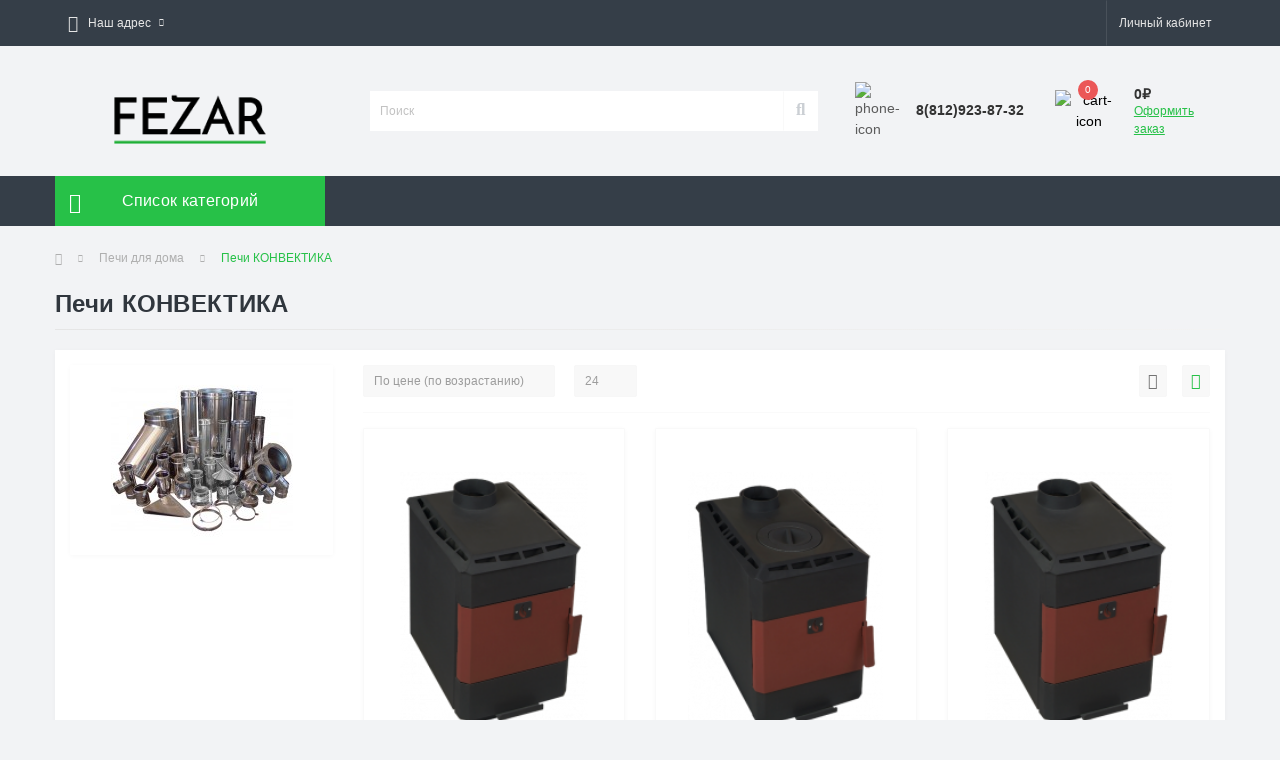

--- FILE ---
content_type: text/html; charset=utf-8
request_url: https://www.fezar.ru/pechi-kaminy-otopitelnie-pechi/konvektika-pechi
body_size: 13904
content:
<!DOCTYPE html>
<!--[if IE]><![endif]-->
<!--[if IE 8 ]><html dir="ltr" lang="ru" class="ie8"><![endif]-->
<!--[if IE 9 ]><html dir="ltr" lang="ru" class="ie9"><![endif]-->
<!--[if (gt IE 9)|!(IE)]><!-->
<html dir="ltr" lang="ru">
<!--<![endif]-->
<head>
<meta charset="UTF-8" />
<meta name="viewport" content="width=device-width, initial-scale=1, user-scalable=0">
<meta http-equiv="X-UA-Compatible" content="IE=edge">
<title>Отопительные Печи КОНВЕКТИКА - купить в Санкт-Петербурге |Цены в интернет-магазине &quot;FEZAR&quot;</title>
<base href="https://www.fezar.ru/" />
<link rel="preload" href="catalog/view/theme/oct_ultrastore/stylesheet/fonts/OpenSansLight.woff2" as="font" type="font/woff2" crossorigin>
<link rel="preload" href="catalog/view/theme/oct_ultrastore/stylesheet/fonts/OpenSansBold.woff2" as="font" type="font/woff2" crossorigin>
<link rel="preload" href="catalog/view/theme/oct_ultrastore/stylesheet/fonts/OpenSansRegular.woff2" as="font" type="font/woff2" crossorigin>
<link rel="preload" href="catalog/view/theme/oct_ultrastore/stylesheet/fonts/OpenSansSemibold.woff2" as="font" type="font/woff2" crossorigin>
<link rel="preload" href="catalog/view/theme/oct_ultrastore/stylesheet/fontawesome-free-5.6.1-web/webfonts/fa-solid-900.woff2" as="font" type="font/woff2" crossorigin>
<link rel="preload" href="catalog/view/theme/oct_ultrastore/stylesheet/fontawesome-free-5.6.1-web/webfonts/fa-regular-400.woff2" as="font" type="font/woff2" crossorigin>
<link rel="preload" href="catalog/view/theme/oct_ultrastore/stylesheet/fontawesome-free-5.6.1-web/webfonts/fa-brands-400.woff2" as="font" type="font/woff2" crossorigin>
<link href="min/cache/42f26bbc08a0542a7e2883ece062f52e.css?v=2.0" rel="preload" as="style" />
<link href="min/cache/42f26bbc08a0542a7e2883ece062f52e.css?v=2.0" rel="stylesheet" media="screen" />
<link rel="preload" as="script" href="min/cache/d6f011b0c2f09e443766aaed1a136653.js?v=2.0"/>
<script src="min/cache/d6f011b0c2f09e443766aaed1a136653.js?v=2.0"></script>
<link href="http://www.fezar.ru/konvektika-pechi" rel="canonical" />
<link href="https://www.fezar.ru/image/catalog/111/favicon.png" rel="icon" />
  <!-- Yandex.Metrika counter -->
<script type="text/javascript" >
   (function(m,e,t,r,i,k,a){m[i]=m[i]||function(){(m[i].a=m[i].a||[]).push(arguments)};
   m[i].l=1*new Date();k=e.createElement(t),a=e.getElementsByTagName(t)[0],k.async=1,k.src=r,a.parentNode.insertBefore(k,a)})
   (window, document, "script", "https://mc.yandex.ru/metrika/tag.js", "ym");

   ym(70901455, "init", {
        clickmap:true,
        trackLinks:true,
        accurateTrackBounce:true,
        webvisor:true
   });
</script>
<noscript><div><img src="https://mc.yandex.ru/watch/70901455" style="position:absolute; left:-9999px;" alt="" /></div></noscript>
<!-- /Yandex.Metrika counter -->
</head>
<body class="top">
<div id="us_menu_mobile_box" class="d-lg-none">
	<div id="us_menu_mobile_title" class="modal-header">
		<span class="modal-title">Меню</span>
		<button id="us_menu_mobile_close" type="button" class="us-close">
			<span aria-hidden="true" class="us-modal-close-icon us-modal-close-left"></span>
			<span aria-hidden="true" class="us-modal-close-icon us-modal-close-right"></span>
		</button>
	</div>
	<div id="us_menu_mobile_content"></div>
</div>
<nav id="top">
  <div class="container d-flex h-100">
		<div id="us_menu_mobile_button" class="us-menu-mobile d-lg-none h-100">
			<img src="catalog/view/theme/oct_ultrastore/img/burger.svg" class="us-navbar-toggler" alt="" />
		</div>
		<div id="dropdown_menu_info" class="us-top-mobile-item us-top-mobile-item-info d-lg-none dropdown h-100">
			<img src="catalog/view/theme/oct_ultrastore/img/mobile-info.svg" class="us-navbar-info" alt="" />
			<div id="us_info_mobile" class="nav-dropdown-menu">
				<div class="modal-header">
			        <div class="modal-title">Информация</div>
			        <button id="us_info_mobile_close" type="button" class="us-close">
						<span aria-hidden="true" class="us-modal-close-icon us-modal-close-left"></span>
						<span aria-hidden="true" class="us-modal-close-icon us-modal-close-right"></span>
			        </button>
			    </div>
				<div class="nav-dropdown-menu-content">
										<ul class="list-unstyled mobile-information-box">
						<li class="mobile-info-title"><strong>Информация</strong></li>
												<li class="oct-menu-information-li"><a href="http://www.fezar.ru/o-kompanii" class="oct-menu-a">О компании</a></li>
												<li class="oct-menu-information-li"><a href="http://www.fezar.ru/dostavka-i-oplata" class="oct-menu-a">Доставка и оплата</a></li>
											</ul>
																				<ul class="list-unstyled">
						<li class="mobile-info-title"><strong>Наш адрес:</strong></li>
						<li><a href="javascript:;" onclick="showSidebarMap();">г. Санкт-Петербург ул. Бухарестская 74</a></li>
					</ul>
					<div class="us_mobile_menu_info-map not_in"></div>
					<script>
					function showSidebarMap() {

						var octMap = $('.us_mobile_menu_info-map');

						if (octMap.hasClass('not_in')) {
							octMap.html('');
							octMap.removeClass('not_in');
						}

					}
				    </script>
									</div>
			</div>
		</div>
		<div id="top-left" class="mr-auto d-flex align-items-center">
						<div class="dropdown h-100">
				<a class="btn top-address btn-link dropdown-toggle d-flex align-items-center h-100" href="javascript:;" role="button" id="dropdownMenuAddress" data-toggle="dropdown" aria-haspopup="true" aria-expanded="false"><i class="fas fa-map-marker-alt"></i> <span>Наш адрес</span> <i class="fas fa-chevron-down"></i></a>
				<ul class="dropdown-menu nav-dropdown-menu address-dropdown-menu" aria-labelledby="dropdownMenuAddress">
				    <li class="dropdown-item us-dropdown-item">г. Санкт-Петербург ул. Бухарестская 74</li>
				    				</ul>
			</div>
											</div>
		<div id="top-links" class="nav ml-auto d-flex">
			
			 
			<div class="dropdown" id="us-account-dropdown">
								<a href="javascript:;" onclick="octPopupLogin();" title="Личный кабинет" class="btn btn-user btn-link btn-block h-100" role="button" aria-haspopup="true"><img src="catalog/view/theme/oct_ultrastore/img/user-mobile.svg" class="us-navbar-account" alt="" /><i class="far fa-user"></i> <span class="hidden-xs">Личный кабинет</span></a>
					        </div>
		</div>
		<a href="https://www.fezar.ru/index.php?route=account/wishlist" class="us-mobile-top-btn us-mobile-top-btn-wishlist d-lg-none h-100">
	<span class="us-mobile-top-btn-item"><img src="catalog/view/theme/oct_ultrastore/img/wishlist-mobile.svg" alt="" /></span>
</a>
<a href="https://www.fezar.ru/index.php?route=product/compare" class="us-mobile-top-btn us-mobile-top-btn-compare d-lg-none h-100">
	<span class="us-mobile-top-btn-item"><img src="catalog/view/theme/oct_ultrastore/img/compare-mobile.svg" alt="" /></span>
</a>
<a href="javascript:;" onclick="octPopupCart()" id="us_cart_mobile" class="us-mobile-top-btn us-mobile-top-btn-cart d-lg-none h-100">
	<span class="us-mobile-top-btn-item"><img src="catalog/view/theme/oct_ultrastore/img/cart-mobile.svg" alt="" /><span id="mobile_cart_index" class="mobile-header-index">0</span></span>
</a>

	</div>
</nav>
<header>
  <div class="container">
    <div class="row align-items-center">
    	<div id="logo" class="col-6 col-lg-3 col-md-3 us-logo-box text-center">
												<a href="http://www.fezar.ru/">
						<img src="https://www.fezar.ru/image/catalog/111/logo.png" title="Fezar" alt="Fezar" class="us-logo-img" />
					</a>
									</div>
		<div class="col-12 col-lg-5 col-md-6 us-search-box"><div id="search" class="input-group header-input-group">
	<input type="text" id="input_search" name="search" value="" placeholder="Поиск" class="input-lg h-100 header-input" />
	<button type="button"  id="oct-search-button" class="btn btn-search header-btn-search h-100"><i class="fa fa-search"></i></button>
	<div id="us_livesearch_close" onclick="clearLiveSearch();"><i class="fas fa-times"></i></div>
	<div id="us_livesearch"></div>
</div>

<script>
function clearLiveSearch() {
	$('#us_livesearch_close').removeClass('visible');
	$('#us_livesearch').removeClass('expanded');
	$('#us_livesearch').html('');
	$('#input_search').val('');
}

$(document).ready(function() {
	let timer, delay = 500;

	$('#input_search').keyup(function() {
	    let _this = $(this);

	    clearTimeout(timer);

	    timer = setTimeout(function() {
	        let value = $('header #search input[name=\'search\']').val();

			if (value.length > 2) {
				let key = encodeURIComponent(value);
				octsearch.search(key, 'desktop');
			}

	    }, delay );
	});
});
</script>
</div>
				<div class="col-6 col-lg-2 col-md-3 us-phone-box d-flex align-items-center">
			<div class="us-phone-img">
				<img src="catalog/view/theme/oct_ultrastore/img/pnone-icon.svg" alt="phone-icon">
			</div>
			<div class="us-phone-content">
								<a class="btn top-phone-btn" href="tel:88129238732" role="button" id="us-phones-dropdown"><span>8(812)923-87-32</span></a>
							</div>
		</div>
				<div id="cart" class="col-lg-2 us-cart-box d-flex align-items-center justify-content-end">
		<button type="button" class="us-cart-img" onclick="octPopupCart()">
			<img src="catalog/view/theme/oct_ultrastore/img/cart-icon.svg" alt="cart-icon">
		<span class="header-cart-index">0</span>
	</button>
	<div class="us-cart-content">
		<p class="us-cart-text">
			0₽
		</p>
		<a href="https://www.fezar.ru/index.php?route=checkout/checkout" class="us-cart-link">
			Оформить заказ
		</a>
	</div>
</div>
    </div>
  </div>
</header>
<div class="menu-row sticky-top">
	<div class="container">
		<div class="row">
					<div id="oct-menu-box" class="col-lg-3">
	<div  id="oct-ultra-menu-header" class="oct-ultra-menu d-flex align-items-center justify-content-center">
		<span><i class="fas fa-bars"></i> Список категорий</span>
	</div>
	<nav id="oct-menu-dropdown-menu">
		<ul id="oct-menu-ul" class="oct-menu-ul oct-menu-parent-ul list-unstyled">
										<li class="oct-menu-li"><a href="http://www.fezar.ru/gotovie-bahi" class="oct-menu-a"><span class="oct-menu-item-name">Готовые бани</span></a></li>
								<li class="oct-menu-li">
				<div class="d-flex align-items-center justify-content-between">
					<a href="http://www.fezar.ru/dimohody-i-komplektuusie" class="oct-menu-a"><span class="oct-menu-item-name">Дымоходы и комплектующие</span></a><span class="oct-menu-toggle"><i class="fas fa-chevron-right"></i></span>				</div>
				<div class="oct-menu-child-ul">
					<div class="oct-menu-back"><i class="fas fa-long-arrow-alt-left"></i> Дымоходы и комплектующие</div>
					<ul class="oct-menu-ul list-unstyled">
												<li class="oct-menu-li">
							<div class="d-flex align-items-center justify-content-between">
								<a href="http://www.fezar.ru/dimohody-i-komplektuusie/dymohody"><span class="oct-menu-item-name">Дымоходы (1572)</span></a><span class="oct-menu-toggle"><i class="fas fa-chevron-right"></i></span>							</div>
														<div class="oct-menu-child-ul">
								<div class="oct-menu-back"><i class="fas fa-long-arrow-alt-left"></i> Дымоходы (1572)</div>
								<ul class="oct-menu-ul list-unstyled">
																		<li class="oct-menu-li">
																		<a href="http://www.fezar.ru/dimohody-i-komplektuusie/dymohody/vulkan-dymokhody"><span class="oct-menu-item-name">Дымоходы ВУЛКАН (1054)</span></a>
																		</li>
																		<li class="oct-menu-li">
																		<a href="http://www.fezar.ru/dimohody-i-komplektuusie/dymohody/dymok-dymokhod"><span class="oct-menu-item-name">Дымоходы ДЫМОК AISI 439/439 (191)</span></a>
																		</li>
																		<li class="oct-menu-li">
																		<a href="http://www.fezar.ru/dimohody-i-komplektuusie/dymohody/dymok-dymokhod-lux"><span class="oct-menu-item-name">Дымоходы ДЫМОК ЛЮКС AISI 321/439 (123)</span></a>
																		</li>
																		<li class="oct-menu-li">
																		<a href="http://www.fezar.ru/dimohody-i-komplektuusie/dymohody/dymohod-awt"><span class="oct-menu-item-name">Керамические дымоходы AWT  (36)</span></a>
																		</li>
																		<li class="oct-menu-li">
																		<a href="http://www.fezar.ru/dimohody-i-komplektuusie/dymohody/hart-dymokhody"><span class="oct-menu-item-name">Керамические дымоходы HART (79)</span></a>
																		</li>
																		<li class="oct-menu-li">
																		<a href="http://www.fezar.ru/dimohody-i-komplektuusie/dymohody/tubest-dymokhody"><span class="oct-menu-item-name">Дымоходы TUBEST (13)</span></a>
																		</li>
																		<li class="oct-menu-li">
																		<a href="http://www.fezar.ru/dimohody-i-komplektuusie/dymohody/heda-keddy-dymokhody"><span class="oct-menu-item-name">Дымоходы HEDA/KEDDY (12)</span></a>
																		</li>
																		<li class="oct-menu-li">
																		<a href="http://www.fezar.ru/dimohody-i-komplektuusie/dymohody/hark-dymokhody"><span class="oct-menu-item-name">Дымоходы HARK (44)</span></a>
																		</li>
																		<li class="oct-menu-li">
																		<a href="http://www.fezar.ru/dimohody-i-komplektuusie/dymohody/edilkamin-dymokhody"><span class="oct-menu-item-name">Дымоходы EDILKAMIN (27)</span></a>
																		</li>
																										</ul>
							</div>
													</li>
												<li class="oct-menu-li">
							<div class="d-flex align-items-center justify-content-between">
								<a href="http://www.fezar.ru/dimohody-i-komplektuusie/baki"><span class="oct-menu-item-name">Баки для воды (36)</span></a>							</div>
													</li>
												<li class="oct-menu-li">
							<div class="d-flex align-items-center justify-content-between">
								<a href="http://www.fezar.ru/dimohody-i-komplektuusie/master-flash"><span class="oct-menu-item-name">Проходки кровли (Master Flash) (17)</span></a>							</div>
													</li>
												<li class="oct-menu-li">
							<div class="d-flex align-items-center justify-content-between">
								<a href="http://www.fezar.ru/dimohody-i-komplektuusie/termoizol"><span class="oct-menu-item-name">Термоизоляция (18)</span></a>							</div>
													</li>
												<li class="oct-menu-li">
							<div class="d-flex align-items-center justify-content-between">
								<a href="http://www.fezar.ru/dimohody-i-komplektuusie/kamni-dly-bahi"><span class="oct-menu-item-name">Камни для бани (13)</span></a>							</div>
													</li>
												<li class="oct-menu-li">
							<div class="d-flex align-items-center justify-content-between">
								<a href="http://www.fezar.ru/dimohody-i-komplektuusie/teplosemnik"><span class="oct-menu-item-name">Товары для монтажа (22)</span></a>							</div>
													</li>
																	</ul>
				</div>
			</li>
								<li class="oct-menu-li">
				<div class="d-flex align-items-center justify-content-between">
					<a href="http://www.fezar.ru/pechi-bannie-drovynie" class="oct-menu-a"><span class="oct-menu-item-name">Печи для бани</span></a><span class="oct-menu-toggle"><i class="fas fa-chevron-right"></i></span>				</div>
				<div class="oct-menu-child-ul">
					<div class="oct-menu-back"><i class="fas fa-long-arrow-alt-left"></i> Печи для бани</div>
					<ul class="oct-menu-ul list-unstyled">
												<li class="oct-menu-li">
							<div class="d-flex align-items-center justify-content-between">
								<a href="http://www.fezar.ru/pechi-bannie-drovynie/aito-pechi-dlya-bani"><span class="oct-menu-item-name">Печи для бани AITO (30)</span></a>							</div>
													</li>
												<li class="oct-menu-li">
							<div class="d-flex align-items-center justify-content-between">
								<a href="http://www.fezar.ru/pechi-bannie-drovynie/fireway-pechi-dlya-bani"><span class="oct-menu-item-name">Печи для бани FireWay (26)</span></a>							</div>
													</li>
												<li class="oct-menu-li">
							<div class="d-flex align-items-center justify-content-between">
								<a href="http://www.fezar.ru/pechi-bannie-drovynie/greivari-pechi-dlya-bani"><span class="oct-menu-item-name">Печи для бани GREIVARI (39)</span></a>							</div>
													</li>
												<li class="oct-menu-li">
							<div class="d-flex align-items-center justify-content-between">
								<a href="http://www.fezar.ru/pechi-bannie-drovynie/grilld-pechi-dlya-bani"><span class="oct-menu-item-name">Печи для бани GRILL`D (69)</span></a><span class="oct-menu-toggle"><i class="fas fa-chevron-right"></i></span>							</div>
														<div class="oct-menu-child-ul">
								<div class="oct-menu-back"><i class="fas fa-long-arrow-alt-left"></i> Печи для бани GRILL`D (69)</div>
								<ul class="oct-menu-ul list-unstyled">
																		<li class="oct-menu-li">
																		<a href="http://www.fezar.ru/pechi-bannie-drovynie/grilld-pechi-dlya-bani/GRILL`D Aurora"><span class="oct-menu-item-name">GRILL`D Aurora (17)</span></a>
																		</li>
																		<li class="oct-menu-li">
																		<a href="http://www.fezar.ru/pechi-bannie-drovynie/grilld-pechi-dlya-bani/Grill’D Bochka"><span class="oct-menu-item-name">Grill’D Bochka (13)</span></a>
																		</li>
																		<li class="oct-menu-li">
																		<a href="http://www.fezar.ru/pechi-bannie-drovynie/grilld-pechi-dlya-bani/Grill’D Cometa Vega"><span class="oct-menu-item-name">Grill’D Cometa Vega (17)</span></a>
																		</li>
																		<li class="oct-menu-li">
																		<a href="http://www.fezar.ru/pechi-bannie-drovynie/grilld-pechi-dlya-bani/Grill’D Dubravа"><span class="oct-menu-item-name">Grill’D Dubravа (12)</span></a>
																		</li>
																		<li class="oct-menu-li">
																		<a href="http://www.fezar.ru/pechi-bannie-drovynie/grilld-pechi-dlya-bani/Grill’D Fortuna"><span class="oct-menu-item-name">Grill’D Fortuna (17)</span></a>
																		</li>
																		<li class="oct-menu-li">
																		<a href="http://www.fezar.ru/pechi-bannie-drovynie/grilld-pechi-dlya-bani/Grill’D Leo II"><span class="oct-menu-item-name">Grill’D Leo II (18)</span></a>
																		</li>
																										</ul>
							</div>
													</li>
												<li class="oct-menu-li">
							<div class="d-flex align-items-center justify-content-between">
								<a href="http://www.fezar.ru/pechi-bannie-drovynie/harvia-pechi-dlya-bani"><span class="oct-menu-item-name">Печи для бани HARVIA (49)</span></a>							</div>
													</li>
												<li class="oct-menu-li">
							<div class="d-flex align-items-center justify-content-between">
								<a href="http://www.fezar.ru/pechi-bannie-drovynie/helo-pechi-dlya-bani"><span class="oct-menu-item-name">Печи для бани HELO (32)</span></a>							</div>
													</li>
												<li class="oct-menu-li">
							<div class="d-flex align-items-center justify-content-between">
								<a href="http://www.fezar.ru/pechi-bannie-drovynie/kastor-pechi-dlya-bani"><span class="oct-menu-item-name">Печи для бани KASTOR (96)</span></a>							</div>
													</li>
												<li class="oct-menu-li">
							<div class="d-flex align-items-center justify-content-between">
								<a href="http://www.fezar.ru/pechi-bannie-drovynie/narvi-pechi-dlya-bani"><span class="oct-menu-item-name">Печи для бани NARVI (22)</span></a>							</div>
													</li>
												<li class="oct-menu-li">
							<div class="d-flex align-items-center justify-content-between">
								<a href="http://www.fezar.ru/pechi-bannie-drovynie/atb-pechi-dlya-bani"><span class="oct-menu-item-name">Печи для бани АТБ (18)</span></a>							</div>
													</li>
												<li class="oct-menu-li">
							<div class="d-flex align-items-center justify-content-between">
								<a href="http://www.fezar.ru/pechi-bannie-drovynie/breneran-pechi-dlya-bani"><span class="oct-menu-item-name">Печи для бани БРЕНЕРАН (8)</span></a>							</div>
													</li>
												<li class="oct-menu-li">
							<div class="d-flex align-items-center justify-content-between">
								<a href="http://www.fezar.ru/pechi-bannie-drovynie/vezuviy-pechi-dlya-bani"><span class="oct-menu-item-name">Печи для бани ВЕЗУВИЙ (173)</span></a><span class="oct-menu-toggle"><i class="fas fa-chevron-right"></i></span>							</div>
														<div class="oct-menu-child-ul">
								<div class="oct-menu-back"><i class="fas fa-long-arrow-alt-left"></i> Печи для бани ВЕЗУВИЙ (173)</div>
								<ul class="oct-menu-ul list-unstyled">
																		<li class="oct-menu-li">
																		<a href="http://www.fezar.ru/pechi-bannie-drovynie/vezuviy-pechi-dlya-bani/vezuviy-legenda"><span class="oct-menu-item-name">Везувий ЛЕГЕНДА (61)</span></a>
																		</li>
																		<li class="oct-menu-li">
																		<a href="http://www.fezar.ru/pechi-bannie-drovynie/vezuviy-pechi-dlya-bani/vezuviy-legenda-retro"><span class="oct-menu-item-name">Везувий ЛЕГЕНДА РЕТРО (0)</span></a>
																		</li>
																		<li class="oct-menu-li">
																		<a href="http://www.fezar.ru/pechi-bannie-drovynie/vezuviy-pechi-dlya-bani/sanduny"><span class="oct-menu-item-name">Везувий Легенда Русский пар (6)</span></a>
																		</li>
																		<li class="oct-menu-li">
																		<a href="http://www.fezar.ru/pechi-bannie-drovynie/vezuviy-pechi-dlya-bani/vezuviy-optimum"><span class="oct-menu-item-name">Везувий ОПТИМУМ (4)</span></a>
																		</li>
																		<li class="oct-menu-li">
																		<a href="http://www.fezar.ru/pechi-bannie-drovynie/vezuviy-pechi-dlya-bani/vezuviy-premium"><span class="oct-menu-item-name">Везувий ПРЕМИУМ (5)</span></a>
																		</li>
																		<li class="oct-menu-li">
																		<a href="http://www.fezar.ru/pechi-bannie-drovynie/vezuviy-pechi-dlya-bani/vezuviy-sensatsiya"><span class="oct-menu-item-name">Везувий СЕНСАЦИЯ (31)</span></a>
																		</li>
																		<li class="oct-menu-li">
																		<a href="http://www.fezar.ru/pechi-bannie-drovynie/vezuviy-pechi-dlya-bani/vezuviy-skif"><span class="oct-menu-item-name">Везувий СКИФ (39)</span></a>
																		</li>
																		<li class="oct-menu-li">
																		<a href="http://www.fezar.ru/pechi-bannie-drovynie/vezuviy-pechi-dlya-bani/vezuviy-tayfun"><span class="oct-menu-item-name">Везувий ТАЙФУН  (0)</span></a>
																		</li>
																		<li class="oct-menu-li">
																		<a href="http://www.fezar.ru/pechi-bannie-drovynie/vezuviy-pechi-dlya-bani/vezuviy-uragan"><span class="oct-menu-item-name">Везувий УРАГАН (29)</span></a>
																		</li>
																		<li class="oct-menu-li">
																		<a href="http://www.fezar.ru/pechi-bannie-drovynie/vezuviy-pechi-dlya-bani/vezuviy-everest"><span class="oct-menu-item-name">Везувий ЭВЕРЕСТ (0)</span></a>
																		</li>
																										</ul>
							</div>
													</li>
												<li class="oct-menu-li">
							<div class="d-flex align-items-center justify-content-between">
								<a href="http://www.fezar.ru/pechi-bannie-drovynie/vulkan-pechi-dlya-bani"><span class="oct-menu-item-name">Печи для бани ВУЛКАН (49)</span></a>							</div>
													</li>
												<li class="oct-menu-li">
							<div class="d-flex align-items-center justify-content-between">
								<a href="http://www.fezar.ru/pechi-bannie-drovynie/gori-yasno-pechi-dlya-bani"><span class="oct-menu-item-name">Печи для бани ГОРИ ЯСНО (23)</span></a>							</div>
													</li>
												<li class="oct-menu-li">
							<div class="d-flex align-items-center justify-content-between">
								<a href="http://www.fezar.ru/pechi-bannie-drovynie/dobrostal-pechi-dlya-bani"><span class="oct-menu-item-name">Печи для бани ДОБРОСТАЛЬ (35)</span></a>							</div>
													</li>
												<li class="oct-menu-li">
							<div class="d-flex align-items-center justify-content-between">
								<a href="http://www.fezar.ru/pechi-bannie-drovynie/ermak-termo-pechi-dlya-bani"><span class="oct-menu-item-name">Печи для бани ЕРМАК-ТЕРМО (5)</span></a>							</div>
													</li>
												<li class="oct-menu-li">
							<div class="d-flex align-items-center justify-content-between">
								<a href="http://www.fezar.ru/pechi-bannie-drovynie/vvd-pechi-dlya-bani"><span class="oct-menu-item-name">Печи для бани Инжкомцентр ВВД (28)</span></a>							</div>
													</li>
												<li class="oct-menu-li">
							<div class="d-flex align-items-center justify-content-between">
								<a href="http://www.fezar.ru/pechi-bannie-drovynie/konvektika-pechi-dlya-bani"><span class="oct-menu-item-name">Печи для бани КОНВЕКТИКА (36)</span></a>							</div>
													</li>
												<li class="oct-menu-li">
							<div class="d-flex align-items-center justify-content-between">
								<a href="http://www.fezar.ru/pechi-bannie-drovynie/koster-pechi-dlya-bani"><span class="oct-menu-item-name">Печи для бани КОСТЁР (33)</span></a>							</div>
													</li>
												<li class="oct-menu-li">
							<div class="d-flex align-items-center justify-content-between">
								<a href="http://www.fezar.ru/pechi-bannie-drovynie/ligov-pechi-dlya-bani"><span class="oct-menu-item-name">Печи для бани ЛИГОВЪ (27)</span></a>							</div>
													</li>
												<li class="oct-menu-li">
							<div class="d-flex align-items-center justify-content-between">
								<a href="http://www.fezar.ru/pechi-bannie-drovynie/tornado-pechi-dlya-bani"><span class="oct-menu-item-name">Печи для бани ТОРНАДО (24)</span></a>							</div>
													</li>
												<li class="oct-menu-li">
							<div class="d-flex align-items-center justify-content-between">
								<a href="http://www.fezar.ru/pechi-bannie-drovynie/feringer-pechi-dlya-bani"><span class="oct-menu-item-name">Печи для бани ФЕРИНГЕР (12)</span></a>							</div>
													</li>
												<li class="oct-menu-li">
							<div class="d-flex align-items-center justify-content-between">
								<a href="http://www.fezar.ru/pechi-bannie-drovynie/etna-dly-bani"><span class="oct-menu-item-name">Печи для бани ЭТНА (22)</span></a>							</div>
													</li>
												<li class="oct-menu-li">
							<div class="d-flex align-items-center justify-content-between">
								<a href="http://www.fezar.ru/pechi-bannie-drovynie/termofor-pechi-dly-bahi"><span class="oct-menu-item-name">Печи для бани ТМФ (222)</span></a><span class="oct-menu-toggle"><i class="fas fa-chevron-right"></i></span>							</div>
														<div class="oct-menu-child-ul">
								<div class="oct-menu-back"><i class="fas fa-long-arrow-alt-left"></i> Печи для бани ТМФ (222)</div>
								<ul class="oct-menu-ul list-unstyled">
																		<li class="oct-menu-li">
																		<a href="http://www.fezar.ru/pechi-bannie-drovynie/termofor-pechi-dly-bahi/termofor-avrora"><span class="oct-menu-item-name">ТМФ АВРОРА (4)</span></a>
																		</li>
																		<li class="oct-menu-li">
																		<a href="http://www.fezar.ru/pechi-bannie-drovynie/termofor-pechi-dly-bahi/termofor-angara-2012-Carbon"><span class="oct-menu-item-name">ТМФ АНГАРА 2012 Carbon (4)</span></a>
																		</li>
																		<li class="oct-menu-li">
																		<a href="http://www.fezar.ru/pechi-bannie-drovynie/termofor-pechi-dly-bahi/termofor-angara-2012-inox"><span class="oct-menu-item-name">ТМФ АНГАРА 2012 Inox (12)</span></a>
																		</li>
																		<li class="oct-menu-li">
																		<a href="http://www.fezar.ru/pechi-bannie-drovynie/termofor-pechi-dly-bahi/termofor-barrel-inox"><span class="oct-menu-item-name">ТМФ БАРРЕЛЬ Inox (2)</span></a>
																		</li>
																		<li class="oct-menu-li">
																		<a href="http://www.fezar.ru/pechi-bannie-drovynie/termofor-pechi-dly-bahi/termofor-biryusa-2013-carbon"><span class="oct-menu-item-name">ТМФ БИРЮСА 2013 (6)</span></a>
																		</li>
																		<li class="oct-menu-li">
																		<a href="http://www.fezar.ru/pechi-bannie-drovynie/termofor-pechi-dly-bahi/termofor-vitruviya-carbon"><span class="oct-menu-item-name">ТМФ ВИТРУВИЯ Carbon (2)</span></a>
																		</li>
																		<li class="oct-menu-li">
																		<a href="http://www.fezar.ru/pechi-bannie-drovynie/termofor-pechi-dly-bahi/termofor-vitruviya-inox"><span class="oct-menu-item-name">ТМФ ВИТРУВИЯ Inox (5)</span></a>
																		</li>
																		<li class="oct-menu-li">
																		<a href="http://www.fezar.ru/pechi-bannie-drovynie/termofor-pechi-dly-bahi/termofor- gazovyye-gorelki"><span class="oct-menu-item-name">ТМФ Газовые горелки  (17)</span></a>
																		</li>
																		<li class="oct-menu-li">
																		<a href="http://www.fezar.ru/pechi-bannie-drovynie/termofor-pechi-dly-bahi/termofor-geyzer-2014-Carbon"><span class="oct-menu-item-name">ТМФ ГЕЙЗЕР 2014 Carbon (5)</span></a>
																		</li>
																		<li class="oct-menu-li">
																		<a href="http://www.fezar.ru/pechi-bannie-drovynie/termofor-pechi-dly-bahi/termofor-geyzer-2014-inox"><span class="oct-menu-item-name">ТМФ ГЕЙЗЕР 2014 Inox (14)</span></a>
																		</li>
																		<li class="oct-menu-li">
																		<a href="http://www.fezar.ru/pechi-bannie-drovynie/termofor-pechi-dly-bahi/termofor-geyzer-XXL-2017-Inox"><span class="oct-menu-item-name">ТМФ ГЕЙЗЕР XXL 2017 Inox (4)</span></a>
																		</li>
																		<li class="oct-menu-li">
																		<a href="http://www.fezar.ru/pechi-bannie-drovynie/termofor-pechi-dly-bahi/termofor-geyzer-mini-2016-carbon"><span class="oct-menu-item-name">ТМФ ГЕЙЗЕР Мини 2016 Carbon (12)</span></a>
																		</li>
																		<li class="oct-menu-li">
																		<a href="http://www.fezar.ru/pechi-bannie-drovynie/termofor-pechi-dly-bahi/termofor-geyzer-mini-2016-inox"><span class="oct-menu-item-name">ТМФ ГЕЙЗЕР Мини 2016 Inox (8)</span></a>
																		</li>
																		<li class="oct-menu-li">
																		<a href="http://www.fezar.ru/pechi-bannie-drovynie/termofor-pechi-dly-bahi/termofor-kalina-carbon"><span class="oct-menu-item-name">ТМФ КАЛИНА Carbon (1)</span></a>
																		</li>
																		<li class="oct-menu-li">
																		<a href="http://www.fezar.ru/pechi-bannie-drovynie/termofor-pechi-dly-bahi/termofor-kalina-inox"><span class="oct-menu-item-name">ТМФ КАЛИНА Inox (8)</span></a>
																		</li>
																		<li class="oct-menu-li">
																		<a href="http://www.fezar.ru/pechi-bannie-drovynie/termofor-pechi-dly-bahi/termofor-karasuk-carbon"><span class="oct-menu-item-name">ТМФ КАРАСУК Carbon (10)</span></a>
																		</li>
																		<li class="oct-menu-li">
																		<a href="http://www.fezar.ru/pechi-bannie-drovynie/termofor-pechi-dly-bahi/termofor-kompakt-2013-carbon"><span class="oct-menu-item-name">ТМФ КОМПАКТ 2013 Carbon (11)</span></a>
																		</li>
																		<li class="oct-menu-li">
																		<a href="http://www.fezar.ru/pechi-bannie-drovynie/termofor-pechi-dly-bahi/termofor-kompakt-2013-inox"><span class="oct-menu-item-name">ТМФ КОМПАКТ 2013 Inox (11)</span></a>
																		</li>
																		<li class="oct-menu-li">
																		<a href="http://www.fezar.ru/pechi-bannie-drovynie/termofor-pechi-dly-bahi/termofor-osa-carbon"><span class="oct-menu-item-name">ТМФ ОСА Carbon (5)</span></a>
																		</li>
																		<li class="oct-menu-li">
																		<a href="http://www.fezar.ru/pechi-bannie-drovynie/termofor-pechi-dly-bahi/termofor-osa-inox"><span class="oct-menu-item-name">ТМФ ОСА Inox (5)</span></a>
																		</li>
																		<li class="oct-menu-li">
																		<a href="http://www.fezar.ru/pechi-bannie-drovynie/termofor-pechi-dly-bahi/termofor-sayany-carbon"><span class="oct-menu-item-name">ТМФ САЯНЫ Carbon (2)</span></a>
																		</li>
																		<li class="oct-menu-li">
																		<a href="http://www.fezar.ru/pechi-bannie-drovynie/termofor-pechi-dly-bahi/tmf- sayany-Cast"><span class="oct-menu-item-name">ТМФ САЯНЫ Cast (2)</span></a>
																		</li>
																		<li class="oct-menu-li">
																		<a href="http://www.fezar.ru/pechi-bannie-drovynie/termofor-pechi-dly-bahi/termofor-sayany-inox"><span class="oct-menu-item-name">ТМФ САЯНЫ Inox (5)</span></a>
																		</li>
																		<li class="oct-menu-li">
																		<a href="http://www.fezar.ru/pechi-bannie-drovynie/termofor-pechi-dly-bahi/termofor-sayany-xxl-2015-inox"><span class="oct-menu-item-name">ТМФ САЯНЫ XXL 2015 Inox (4)</span></a>
																		</li>
																		<li class="oct-menu-li">
																		<a href="http://www.fezar.ru/pechi-bannie-drovynie/termofor-pechi-dly-bahi/termofor-sayany-mini"><span class="oct-menu-item-name">ТМФ САЯНЫ Мини (2)</span></a>
																		</li>
																		<li class="oct-menu-li">
																		<a href="http://www.fezar.ru/pechi-bannie-drovynie/termofor-pechi-dly-bahi/termofor-skoroparka-inox"><span class="oct-menu-item-name">ТМФ СКОРОПАРКА Inox (3)</span></a>
																		</li>
																		<li class="oct-menu-li">
																		<a href="http://www.fezar.ru/pechi-bannie-drovynie/termofor-pechi-dly-bahi/termofor-taymyr"><span class="oct-menu-item-name">ТМФ ТАЙМЫР (3)</span></a>
																		</li>
																		<li class="oct-menu-li">
																		<a href="http://www.fezar.ru/pechi-bannie-drovynie/termofor-pechi-dly-bahi/termofo- rtunguska-2011-carbon"><span class="oct-menu-item-name">ТМФ ТУНГУСКА 2011 Carbon (0)</span></a>
																		</li>
																		<li class="oct-menu-li">
																		<a href="http://www.fezar.ru/pechi-bannie-drovynie/termofor-pechi-dly-bahi/termofor-tunguska-2011-inox"><span class="oct-menu-item-name">ТМФ ТУНГУСКА 2011 Inox (12)</span></a>
																		</li>
																		<li class="oct-menu-li">
																		<a href="http://www.fezar.ru/pechi-bannie-drovynie/termofor-pechi-dly-bahi/termofor-tunguska-xxl-2013-carbon"><span class="oct-menu-item-name">ТМФ ТУНГУСКА XXL 2013 Carbon (0)</span></a>
																		</li>
																		<li class="oct-menu-li">
																		<a href="http://www.fezar.ru/pechi-bannie-drovynie/termofor-pechi-dly-bahi/termofor-tunguska-xxl-2013-inox"><span class="oct-menu-item-name">ТМФ ТУНГУСКА XXL 2013 Inox (11)</span></a>
																		</li>
																		<li class="oct-menu-li">
																		<a href="http://www.fezar.ru/pechi-bannie-drovynie/termofor-pechi-dly-bahi/termofor-urengoy-inox"><span class="oct-menu-item-name">ТМФ УРЕНГОЙ (2)</span></a>
																		</li>
																		<li class="oct-menu-li">
																		<a href="http://www.fezar.ru/pechi-bannie-drovynie/termofor-pechi-dly-bahi/termofor-frontalnyy-ekran"><span class="oct-menu-item-name">ТМФ Фронтальные экраны  (7)</span></a>
																		</li>
																										</ul>
							</div>
													</li>
												<li class="oct-menu-li">
							<div class="d-flex align-items-center justify-content-between">
								<a href="http://www.fezar.ru/pechi-bannie-drovynie/teplodar-pechi-dlya-bani"><span class="oct-menu-item-name">Печи для бани ТЕПЛОДАР (105)</span></a><span class="oct-menu-toggle"><i class="fas fa-chevron-right"></i></span>							</div>
														<div class="oct-menu-child-ul">
								<div class="oct-menu-back"><i class="fas fa-long-arrow-alt-left"></i> Печи для бани ТЕПЛОДАР (105)</div>
								<ul class="oct-menu-ul list-unstyled">
																		<li class="oct-menu-li">
																		<a href="http://www.fezar.ru/pechi-bannie-drovynie/teplodar-pechi-dlya-bani/teplodar-domna1"><span class="oct-menu-item-name">Теплодар ДОМНА (2)</span></a>
																		</li>
																		<li class="oct-menu-li">
																		<a href="http://www.fezar.ru/pechi-bannie-drovynie/teplodar-pechi-dlya-bani/teplodar-kaskad"><span class="oct-menu-item-name">Теплодар КАСКАД (4)</span></a>
																		</li>
																		<li class="oct-menu-li">
																		<a href="http://www.fezar.ru/pechi-bannie-drovynie/teplodar-pechi-dlya-bani/teplodar-kompar1"><span class="oct-menu-item-name">Теплодар КомПАР (1)</span></a>
																		</li>
																		<li class="oct-menu-li">
																		<a href="http://www.fezar.ru/pechi-bannie-drovynie/teplodar-pechi-dlya-bani/teplodar-kuban"><span class="oct-menu-item-name">Теплодар КУБАНЬ (2)</span></a>
																		</li>
																		<li class="oct-menu-li">
																		<a href="http://www.fezar.ru/pechi-bannie-drovynie/teplodar-pechi-dlya-bani/teplodar-kuzbass"><span class="oct-menu-item-name">Теплодар КУЗБАСС (4)</span></a>
																		</li>
																		<li class="oct-menu-li">
																		<a href="http://www.fezar.ru/pechi-bannie-drovynie/teplodar-pechi-dlya-bani/teplodar-kuzbass-optima"><span class="oct-menu-item-name">Теплодар КУЗБАСС ОПТИМА (6)</span></a>
																		</li>
																		<li class="oct-menu-li">
																		<a href="http://www.fezar.ru/pechi-bannie-drovynie/teplodar-pechi-dlya-bani/teplodar-laguna"><span class="oct-menu-item-name">Теплодар ЛАГУНА (5)</span></a>
																		</li>
																		<li class="oct-menu-li">
																		<a href="http://www.fezar.ru/pechi-bannie-drovynie/teplodar-pechi-dlya-bani/teplodar-rus"><span class="oct-menu-item-name">Теплодар РУСЬ (19)</span></a>
																		</li>
																		<li class="oct-menu-li">
																		<a href="http://www.fezar.ru/pechi-bannie-drovynie/teplodar-pechi-dlya-bani/teplodar-rus-setka"><span class="oct-menu-item-name">Теплодар РУСЬ-СЕТКА (5)</span></a>
																		</li>
																		<li class="oct-menu-li">
																		<a href="http://www.fezar.ru/pechi-bannie-drovynie/teplodar-pechi-dlya-bani/teplodar-sahara"><span class="oct-menu-item-name">Теплодар САХАРА (12)</span></a>
																		</li>
																		<li class="oct-menu-li">
																		<a href="http://www.fezar.ru/pechi-bannie-drovynie/teplodar-pechi-dlya-bani/teplodar-sibirckiy-utes"><span class="oct-menu-item-name">Теплодар СИБИРСКИЙ УТЕС  (4)</span></a>
																		</li>
																		<li class="oct-menu-li">
																		<a href="http://www.fezar.ru/pechi-bannie-drovynie/teplodar-pechi-dlya-bani/teplodar-sibir"><span class="oct-menu-item-name">Теплодар СИБИРЬ (9)</span></a>
																		</li>
																		<li class="oct-menu-li">
																		<a href="http://www.fezar.ru/pechi-bannie-drovynie/teplodar-pechi-dlya-bani/teplodar-siesta1"><span class="oct-menu-item-name">Теплодар СИЕСТА (5)</span></a>
																		</li>
																		<li class="oct-menu-li">
																		<a href="http://www.fezar.ru/pechi-bannie-drovynie/teplodar-pechi-dlya-bani/teplodar-taman"><span class="oct-menu-item-name">Теплодар ТАМАНЬ (5)</span></a>
																		</li>
																		<li class="oct-menu-li">
																		<a href="http://www.fezar.ru/pechi-bannie-drovynie/teplodar-pechi-dlya-bani/teplodar-taman-setka"><span class="oct-menu-item-name">Теплодар ТАМАНЬ-СЕТКА (2)</span></a>
																		</li>
																										</ul>
							</div>
													</li>
												<li class="oct-menu-li">
							<div class="d-flex align-items-center justify-content-between">
								<a href="http://www.fezar.ru/pechi-bannie-drovynie/varvara-pechi-dlya-bani"><span class="oct-menu-item-name">Печи для бани ВАРВАРА (83)</span></a><span class="oct-menu-toggle"><i class="fas fa-chevron-right"></i></span>							</div>
														<div class="oct-menu-child-ul">
								<div class="oct-menu-back"><i class="fas fa-long-arrow-alt-left"></i> Печи для бани ВАРВАРА (83)</div>
								<ul class="oct-menu-ul list-unstyled">
																		<li class="oct-menu-li">
																		<a href="http://www.fezar.ru/pechi-bannie-drovynie/varvara-pechi-dlya-bani/varvara-bermuda-pechi-dlya-bani"><span class="oct-menu-item-name">Варвара БЕРМУДА (2)</span></a>
																		</li>
																		<li class="oct-menu-li">
																		<a href="http://www.fezar.ru/pechi-bannie-drovynie/varvara-pechi-dlya-bani/varvara-volzanka-pechi-dlya-bani"><span class="oct-menu-item-name">Варвара ВОЛЖАНКА (1)</span></a>
																		</li>
																		<li class="oct-menu-li">
																		<a href="http://www.fezar.ru/pechi-bannie-drovynie/varvara-pechi-dlya-bani/varvara-kamenka-pechi-dlya-bani"><span class="oct-menu-item-name">Варвара КАМЕНКА (8)</span></a>
																		</li>
																		<li class="oct-menu-li">
																		<a href="http://www.fezar.ru/pechi-bannie-drovynie/varvara-pechi-dlya-bani/varvara-mini-pechi-dlya-bani"><span class="oct-menu-item-name">Варвара МИНИ (17)</span></a>
																		</li>
																		<li class="oct-menu-li">
																		<a href="http://www.fezar.ru/pechi-bannie-drovynie/varvara-pechi-dlya-bani/varvara-palenica-pechi-dlya-bani"><span class="oct-menu-item-name">Варвара ПАЛЕНИЦА (18)</span></a>
																		</li>
																		<li class="oct-menu-li">
																		<a href="http://www.fezar.ru/pechi-bannie-drovynie/varvara-pechi-dlya-bani/varvara-prima"><span class="oct-menu-item-name">Варвара ПРИМА (10)</span></a>
																		</li>
																		<li class="oct-menu-li">
																		<a href="http://www.fezar.ru/pechi-bannie-drovynie/varvara-pechi-dlya-bani/varvara-skazka-pechi-dlya-bani"><span class="oct-menu-item-name">Варвара СКАЗКА (6)</span></a>
																		</li>
																		<li class="oct-menu-li">
																		<a href="http://www.fezar.ru/pechi-bannie-drovynie/varvara-pechi-dlya-bani/varvara-terma-kamenka-pechi-dlya-bani"><span class="oct-menu-item-name">Варвара ТЕРМА КАМЕНКА (16)</span></a>
																		</li>
																		<li class="oct-menu-li">
																		<a href="http://www.fezar.ru/pechi-bannie-drovynie/varvara-pechi-dlya-bani/varvara-terma-skazka-pechi-dlya-bani"><span class="oct-menu-item-name">Варвара ТЕРМА СКАЗКА (5)</span></a>
																		</li>
																										</ul>
							</div>
													</li>
																	</ul>
				</div>
			</li>
								<li class="oct-menu-li">
				<div class="d-flex align-items-center justify-content-between">
					<a href="http://www.fezar.ru/elektrokamenki" class="oct-menu-a"><span class="oct-menu-item-name">Печи электрокаменки</span></a><span class="oct-menu-toggle"><i class="fas fa-chevron-right"></i></span>				</div>
				<div class="oct-menu-child-ul">
					<div class="oct-menu-back"><i class="fas fa-long-arrow-alt-left"></i> Печи электрокаменки</div>
					<ul class="oct-menu-ul list-unstyled">
												<li class="oct-menu-li">
							<div class="d-flex align-items-center justify-content-between">
								<a href="http://www.fezar.ru/elektrokamenki/harvia-elektrokamenki"><span class="oct-menu-item-name">Электрокаменки HARVIA (213)</span></a><span class="oct-menu-toggle"><i class="fas fa-chevron-right"></i></span>							</div>
														<div class="oct-menu-child-ul">
								<div class="oct-menu-back"><i class="fas fa-long-arrow-alt-left"></i> Электрокаменки HARVIA (213)</div>
								<ul class="oct-menu-ul list-unstyled">
																		<li class="oct-menu-li">
																		<a href="http://www.fezar.ru/elektrokamenki/harvia-elektrokamenki/harvia-cilindro"><span class="oct-menu-item-name">HARVIA Cilindro (23)</span></a>
																		</li>
																		<li class="oct-menu-li">
																		<a href="http://www.fezar.ru/elektrokamenki/harvia-elektrokamenki/harvia-club"><span class="oct-menu-item-name">HARVIA Club | Club Combi (6)</span></a>
																		</li>
																		<li class="oct-menu-li">
																		<a href="http://www.fezar.ru/elektrokamenki/harvia-elektrokamenki/harvia-delta"><span class="oct-menu-item-name">HARVIA Delta (4)</span></a>
																		</li>
																		<li class="oct-menu-li">
																		<a href="http://www.fezar.ru/elektrokamenki/harvia-elektrokamenki/harvia-elegance"><span class="oct-menu-item-name">HARVIA Elegance (4)</span></a>
																		</li>
																		<li class="oct-menu-li">
																		<a href="http://www.fezar.ru/elektrokamenki/harvia-elektrokamenki/harvia-forte"><span class="oct-menu-item-name">HARVIA Forte (9)</span></a>
																		</li>
																		<li class="oct-menu-li">
																		<a href="http://www.fezar.ru/elektrokamenki/harvia-elektrokamenki/harvia-globe"><span class="oct-menu-item-name">HARVIA Globe (3)</span></a>
																		</li>
																		<li class="oct-menu-li">
																		<a href="http://www.fezar.ru/elektrokamenki/harvia-elektrokamenki/harvia-glow"><span class="oct-menu-item-name">HARVIA Glow (0)</span></a>
																		</li>
																		<li class="oct-menu-li">
																		<a href="http://www.fezar.ru/elektrokamenki/harvia-elektrokamenki/harvia-Hidden-Heather"><span class="oct-menu-item-name">HARVIA Hidden Heather (3)</span></a>
																		</li>
																		<li class="oct-menu-li">
																		<a href="http://www.fezar.ru/elektrokamenki/harvia-elektrokamenki/harvia-kivi"><span class="oct-menu-item-name">HARVIA Kivi (4)</span></a>
																		</li>
																		<li class="oct-menu-li">
																		<a href="http://www.fezar.ru/elektrokamenki/harvia-elektrokamenki/harvia-legend-po"><span class="oct-menu-item-name">HARVIA Legend (2)</span></a>
																		</li>
																		<li class="oct-menu-li">
																		<a href="http://www.fezar.ru/elektrokamenki/harvia-elektrokamenki/harvia-moderna"><span class="oct-menu-item-name">HARVIA Moderna (9)</span></a>
																		</li>
																		<li class="oct-menu-li">
																		<a href="http://www.fezar.ru/elektrokamenki/harvia-elektrokamenki/harvia-modulo"><span class="oct-menu-item-name">HARVIA Modulo | Modulo Combi (42)</span></a>
																		</li>
																		<li class="oct-menu-li">
																		<a href="http://www.fezar.ru/elektrokamenki/harvia-elektrokamenki/harvia-profi"><span class="oct-menu-item-name">HARVIA Profi (4)</span></a>
																		</li>
																		<li class="oct-menu-li">
																		<a href="http://www.fezar.ru/elektrokamenki/harvia-elektrokamenki/harvia-senator"><span class="oct-menu-item-name">HARVIA Senator | Senator Combi (6)</span></a>
																		</li>
																		<li class="oct-menu-li">
																		<a href="http://www.fezar.ru/elektrokamenki/harvia-elektrokamenki/harvia-sound"><span class="oct-menu-item-name">HARVIA Sound (24)</span></a>
																		</li>
																		<li class="oct-menu-li">
																		<a href="http://www.fezar.ru/elektrokamenki/harvia-elektrokamenki/harvia-termonator"><span class="oct-menu-item-name">HARVIA Termonator Steel (0)</span></a>
																		</li>
																		<li class="oct-menu-li">
																		<a href="http://www.fezar.ru/elektrokamenki/harvia-elektrokamenki/harvia-topclass-combi"><span class="oct-menu-item-name">HARVIA Topclass Combi (16)</span></a>
																		</li>
																		<li class="oct-menu-li">
																		<a href="http://www.fezar.ru/elektrokamenki/harvia-elektrokamenki/harvia-trendi"><span class="oct-menu-item-name">HARVIA Trendi (4)</span></a>
																		</li>
																		<li class="oct-menu-li">
																		<a href="http://www.fezar.ru/elektrokamenki/harvia-elektrokamenki/harvia-unio"><span class="oct-menu-item-name">HARVIA Unio (0)</span></a>
																		</li>
																		<li class="oct-menu-li">
																		<a href="http://www.fezar.ru/elektrokamenki/harvia-elektrokamenki/harvia-vega"><span class="oct-menu-item-name">HARVIA Vega | Vega Combi (8)</span></a>
																		</li>
																		<li class="oct-menu-li">
																		<a href="http://www.fezar.ru/elektrokamenki/harvia-elektrokamenki/harvia-virta"><span class="oct-menu-item-name">HARVIA Virta | Virta Combi (15)</span></a>
																		</li>
																		<li class="oct-menu-li">
																		<a href="http://www.fezar.ru/elektrokamenki/harvia-elektrokamenki/harvia-wall"><span class="oct-menu-item-name">HARVIA Wall | Wall Combi (0)</span></a>
																		</li>
																		<li class="oct-menu-li">
																		<a href="http://www.fezar.ru/elektrokamenki/harvia-elektrokamenki/pult-harvia"><span class="oct-menu-item-name">Пульты и блоки HARVIA (11)</span></a>
																		</li>
																										</ul>
							</div>
													</li>
												<li class="oct-menu-li">
							<div class="d-flex align-items-center justify-content-between">
								<a href="http://www.fezar.ru/elektrokamenki/sawo-electrokavtnki"><span class="oct-menu-item-name">Электрокаменки SAWO (173)</span></a><span class="oct-menu-toggle"><i class="fas fa-chevron-right"></i></span>							</div>
														<div class="oct-menu-child-ul">
								<div class="oct-menu-back"><i class="fas fa-long-arrow-alt-left"></i> Электрокаменки SAWO (173)</div>
								<ul class="oct-menu-ul list-unstyled">
																		<li class="oct-menu-li">
																		<a href="http://www.fezar.ru/elektrokamenki/sawo-electrokavtnki/Sawo ARIES"><span class="oct-menu-item-name">Sawo ARIES (16)</span></a>
																		</li>
																		<li class="oct-menu-li">
																		<a href="http://www.fezar.ru/elektrokamenki/sawo-electrokavtnki/Sawo CIRRUS"><span class="oct-menu-item-name">Sawo CIRRUS (12)</span></a>
																		</li>
																		<li class="oct-menu-li">
																		<a href="http://www.fezar.ru/elektrokamenki/sawo-electrokavtnki/Sawo CUMULUS"><span class="oct-menu-item-name">Sawo CUMULUS (8)</span></a>
																		</li>
																		<li class="oct-menu-li">
																		<a href="http://www.fezar.ru/elektrokamenki/sawo-electrokavtnki/Sawo HELIUS"><span class="oct-menu-item-name">Sawo HELIUS (4)</span></a>
																		</li>
																		<li class="oct-menu-li">
																		<a href="http://www.fezar.ru/elektrokamenki/sawo-electrokavtnki/Sawo MINI"><span class="oct-menu-item-name">Sawo MINI (14)</span></a>
																		</li>
																		<li class="oct-menu-li">
																		<a href="http://www.fezar.ru/elektrokamenki/sawo-electrokavtnki/Sawo NIMBUS"><span class="oct-menu-item-name">Sawo NIMBUS (8)</span></a>
																		</li>
																		<li class="oct-menu-li">
																		<a href="http://www.fezar.ru/elektrokamenki/sawo-electrokavtnki/Sawo NORDEX"><span class="oct-menu-item-name">Sawo NORDEX (12)</span></a>
																		</li>
																		<li class="oct-menu-li">
																		<a href="http://www.fezar.ru/elektrokamenki/sawo-electrokavtnki/Sawo ORION"><span class="oct-menu-item-name">Sawo ORION (3)</span></a>
																		</li>
																		<li class="oct-menu-li">
																		<a href="http://www.fezar.ru/elektrokamenki/sawo-electrokavtnki/Sawo PHOENIX"><span class="oct-menu-item-name">Sawo PHOENIX (4)</span></a>
																		</li>
																		<li class="oct-menu-li">
																		<a href="http://www.fezar.ru/elektrokamenki/sawo-electrokavtnki/Sawo SAVONIA"><span class="oct-menu-item-name">Sawo SAVONIA (19)</span></a>
																		</li>
																		<li class="oct-menu-li">
																		<a href="http://www.fezar.ru/elektrokamenki/sawo-electrokavtnki/Sawo SCANDIA"><span class="oct-menu-item-name">Sawo SCANDIA (16)</span></a>
																		</li>
																		<li class="oct-menu-li">
																		<a href="http://www.fezar.ru/elektrokamenki/sawo-electrokavtnki/Sawo TOWER"><span class="oct-menu-item-name">Sawo TOWER (45)</span></a>
																		</li>
																		<li class="oct-menu-li">
																		<a href="http://www.fezar.ru/elektrokamenki/sawo-electrokavtnki/pulty-SAWO"><span class="oct-menu-item-name">Пульты и блоки SAWO (12)</span></a>
																		</li>
																										</ul>
							</div>
													</li>
												<li class="oct-menu-li">
							<div class="d-flex align-items-center justify-content-between">
								<a href="http://www.fezar.ru/elektrokamenki/tylo-elektrokamenki"><span class="oct-menu-item-name">Электрокаменки TYLO (15)</span></a>							</div>
													</li>
																	</ul>
				</div>
			</li>
								<li class="oct-menu-li">
				<div class="d-flex align-items-center justify-content-between">
					<a href="http://www.fezar.ru/pechi-kaminy-otopitelnie-pechi" class="oct-menu-a"><span class="oct-menu-item-name">Печи для дома</span></a><span class="oct-menu-toggle"><i class="fas fa-chevron-right"></i></span>				</div>
				<div class="oct-menu-child-ul">
					<div class="oct-menu-back"><i class="fas fa-long-arrow-alt-left"></i> Печи для дома</div>
					<ul class="oct-menu-ul list-unstyled">
												<li class="oct-menu-li">
							<div class="d-flex align-items-center justify-content-between">
								<a href="http://www.fezar.ru/pechi-kaminy-otopitelnie-pechi/ackerman-pechi"><span class="oct-menu-item-name">Печи ACKERMAN (16)</span></a>							</div>
													</li>
												<li class="oct-menu-li">
							<div class="d-flex align-items-center justify-content-between">
								<a href="http://www.fezar.ru/pechi-kaminy-otopitelnie-pechi/axis-pechi"><span class="oct-menu-item-name">Печи AXIS (14)</span></a>							</div>
													</li>
												<li class="oct-menu-li">
							<div class="d-flex align-items-center justify-content-between">
								<a href="http://www.fezar.ru/pechi-kaminy-otopitelnie-pechi/bella-thalia-pechi"><span class="oct-menu-item-name">Печи BELLA THALIA (6)</span></a>							</div>
													</li>
												<li class="oct-menu-li">
							<div class="d-flex align-items-center justify-content-between">
								<a href="http://www.fezar.ru/pechi-kaminy-otopitelnie-pechi/cashin-pechi"><span class="oct-menu-item-name">Печи CASHIN (23)</span></a>							</div>
													</li>
												<li class="oct-menu-li">
							<div class="d-flex align-items-center justify-content-between">
								<a href="http://www.fezar.ru/pechi-kaminy-otopitelnie-pechi/concept-feuer-pechi"><span class="oct-menu-item-name">Печи CONCEPT FEUER (9)</span></a>							</div>
													</li>
												<li class="oct-menu-li">
							<div class="d-flex align-items-center justify-content-between">
								<a href="http://www.fezar.ru/pechi-kaminy-otopitelnie-pechi/edilkamin-pechi"><span class="oct-menu-item-name">Печи EDILKAMIN (45)</span></a>							</div>
													</li>
												<li class="oct-menu-li">
							<div class="d-flex align-items-center justify-content-between">
								<a href="http://www.fezar.ru/pechi-kaminy-otopitelnie-pechi/eurokom-pechi"><span class="oct-menu-item-name">Печи EUROKOM (11)</span></a>							</div>
													</li>
												<li class="oct-menu-li">
							<div class="d-flex align-items-center justify-content-between">
								<a href="http://www.fezar.ru/pechi-kaminy-otopitelnie-pechi/ferguss-pechi"><span class="oct-menu-item-name">Печи FERGUSS (13)</span></a>							</div>
													</li>
												<li class="oct-menu-li">
							<div class="d-flex align-items-center justify-content-between">
								<a href="http://www.fezar.ru/pechi-kaminy-otopitelnie-pechi/ferlux-pechi"><span class="oct-menu-item-name">Печи FERLUX (4)</span></a>							</div>
													</li>
												<li class="oct-menu-li">
							<div class="d-flex align-items-center justify-content-between">
								<a href="http://www.fezar.ru/pechi-kaminy-otopitelnie-pechi/fireway-pechi"><span class="oct-menu-item-name">Печи FireWay (18)</span></a>							</div>
													</li>
												<li class="oct-menu-li">
							<div class="d-flex align-items-center justify-content-between">
								<a href="http://www.fezar.ru/pechi-kaminy-otopitelnie-pechi/greivari-pechi"><span class="oct-menu-item-name">Печи GREIVARI (5)</span></a>							</div>
													</li>
												<li class="oct-menu-li">
							<div class="d-flex align-items-center justify-content-between">
								<a href="http://www.fezar.ru/pechi-kaminy-otopitelnie-pechi/guca-pechi"><span class="oct-menu-item-name">Печи GUCA (10)</span></a>							</div>
													</li>
												<li class="oct-menu-li">
							<div class="d-flex align-items-center justify-content-between">
								<a href="http://www.fezar.ru/pechi-kaminy-otopitelnie-pechi/hark-pechi"><span class="oct-menu-item-name">Печи HARK (168)</span></a>							</div>
													</li>
												<li class="oct-menu-li">
							<div class="d-flex align-items-center justify-content-between">
								<a href="http://www.fezar.ru/pechi-kaminy-otopitelnie-pechi/harry-flame-pechi"><span class="oct-menu-item-name">Печи HARRY FLAME (11)</span></a>							</div>
													</li>
												<li class="oct-menu-li">
							<div class="d-flex align-items-center justify-content-between">
								<a href="http://www.fezar.ru/pechi-kaminy-otopitelnie-pechi/invicta-pechi"><span class="oct-menu-item-name">Печи INVICTA (67)</span></a>							</div>
													</li>
												<li class="oct-menu-li">
							<div class="d-flex align-items-center justify-content-between">
								<a href="http://www.fezar.ru/pechi-kaminy-otopitelnie-pechi/jotul-pechi"><span class="oct-menu-item-name">Печи JOTUL (27)</span></a>							</div>
													</li>
												<li class="oct-menu-li">
							<div class="d-flex align-items-center justify-content-between">
								<a href="http://www.fezar.ru/pechi-kaminy-otopitelnie-pechi/keddy-pechi"><span class="oct-menu-item-name">Печи KEDDY (54)</span></a>							</div>
													</li>
												<li class="oct-menu-li">
							<div class="d-flex align-items-center justify-content-between">
								<a href="http://www.fezar.ru/pechi-kaminy-otopitelnie-pechi/pech-kratki"><span class="oct-menu-item-name">Печи KRATKI (53)</span></a>							</div>
													</li>
												<li class="oct-menu-li">
							<div class="d-flex align-items-center justify-content-between">
								<a href="http://www.fezar.ru/pechi-kaminy-otopitelnie-pechi/liseo-castiron-pechi"><span class="oct-menu-item-name">Печи LISEO CASTIRON (39)</span></a>							</div>
													</li>
												<li class="oct-menu-li">
							<div class="d-flex align-items-center justify-content-between">
								<a href="http://www.fezar.ru/pechi-kaminy-otopitelnie-pechi/lk-pechi"><span class="oct-menu-item-name">Печи LK (6)</span></a>							</div>
													</li>
												<li class="oct-menu-li">
							<div class="d-flex align-items-center justify-content-between">
								<a href="http://www.fezar.ru/pechi-kaminy-otopitelnie-pechi/mbs-pechi"><span class="oct-menu-item-name">Печи MBS (19)</span></a>							</div>
													</li>
												<li class="oct-menu-li">
							<div class="d-flex align-items-center justify-content-between">
								<a href="http://www.fezar.ru/pechi-kaminy-otopitelnie-pechi/nestor-martin-pechi"><span class="oct-menu-item-name">Печи NESTOR MARTIN (57)</span></a>							</div>
													</li>
												<li class="oct-menu-li">
							<div class="d-flex align-items-center justify-content-between">
								<a href="http://www.fezar.ru/pechi-kaminy-otopitelnie-pechi/nordflam-pechi"><span class="oct-menu-item-name">Печи NORDFLAM (7)</span></a>							</div>
													</li>
												<li class="oct-menu-li">
							<div class="d-flex align-items-center justify-content-between">
								<a href="http://www.fezar.ru/pechi-kaminy-otopitelnie-pechi/nunnauuni-pechi"><span class="oct-menu-item-name">Печи NUNNAUUNI (149)</span></a>							</div>
													</li>
												<li class="oct-menu-li">
							<div class="d-flex align-items-center justify-content-between">
								<a href="http://www.fezar.ru/pechi-kaminy-otopitelnie-pechi/palazzetti-pechi"><span class="oct-menu-item-name">Печи PALAZZETTI (36)</span></a>							</div>
													</li>
												<li class="oct-menu-li">
							<div class="d-flex align-items-center justify-content-between">
								<a href="http://www.fezar.ru/pechi-kaminy-otopitelnie-pechi/plamen-pechi"><span class="oct-menu-item-name">Печи PLAMEN (51)</span></a>							</div>
													</li>
												<li class="oct-menu-li">
							<div class="d-flex align-items-center justify-content-between">
								<a href="http://www.fezar.ru/pechi-kaminy-otopitelnie-pechi/richard-le-droff-pechi"><span class="oct-menu-item-name">Печи RICHARD LE DROFF (42)</span></a>							</div>
													</li>
												<li class="oct-menu-li">
							<div class="d-flex align-items-center justify-content-between">
								<a href="http://www.fezar.ru/pechi-kaminy-otopitelnie-pechi/sergio-leoni-pechi"><span class="oct-menu-item-name">Печи SERGIO LEONI (90)</span></a>							</div>
													</li>
												<li class="oct-menu-li">
							<div class="d-flex align-items-center justify-content-between">
								<a href="http://www.fezar.ru/pechi-kaminy-otopitelnie-pechi/sideros-pechi"><span class="oct-menu-item-name">Печи SIDEROS (22)</span></a>							</div>
													</li>
												<li class="oct-menu-li">
							<div class="d-flex align-items-center justify-content-between">
								<a href="http://www.fezar.ru/pechi-kaminy-otopitelnie-pechi/supra-pechi"><span class="oct-menu-item-name">Печи SUPRA (134)</span></a>							</div>
													</li>
												<li class="oct-menu-li">
							<div class="d-flex align-items-center justify-content-between">
								<a href="http://www.fezar.ru/pechi-kaminy-otopitelnie-pechi/thorma-pech"><span class="oct-menu-item-name">Печи THORMA (116)</span></a>							</div>
													</li>
												<li class="oct-menu-li">
							<div class="d-flex align-items-center justify-content-between">
								<a href="http://www.fezar.ru/pechi-kaminy-otopitelnie-pechi/tim-sistem-pechi"><span class="oct-menu-item-name">Печи TIM SISTEM (15)</span></a>							</div>
													</li>
												<li class="oct-menu-li">
							<div class="d-flex align-items-center justify-content-between">
								<a href="http://www.fezar.ru/pechi-kaminy-otopitelnie-pechi/brandenburg-pechi-zarstal"><span class="oct-menu-item-name">Печи БРАНДЕНБУРГ ЖарСталь (9)</span></a>							</div>
													</li>
												<li class="oct-menu-li">
							<div class="d-flex align-items-center justify-content-between">
								<a href="http://www.fezar.ru/pechi-kaminy-otopitelnie-pechi/brtneran-pechi"><span class="oct-menu-item-name">Печи БРЕНЕРАН (18)</span></a>							</div>
													</li>
												<li class="oct-menu-li">
							<div class="d-flex align-items-center justify-content-between">
								<a href="http://www.fezar.ru/pechi-kaminy-otopitelnie-pechi/varvara-pech-otopitelnay"><span class="oct-menu-item-name">Печи ВАРВАРА (9)</span></a>							</div>
													</li>
												<li class="oct-menu-li">
							<div class="d-flex align-items-center justify-content-between">
								<a href="http://www.fezar.ru/pechi-kaminy-otopitelnie-pechi/vezuviy-pechi"><span class="oct-menu-item-name">Печи ВЕЗУВИЙ (40)</span></a>							</div>
													</li>
												<li class="oct-menu-li">
							<div class="d-flex align-items-center justify-content-between">
								<a href="http://www.fezar.ru/pechi-kaminy-otopitelnie-pechi/gori-yasno-pechi"><span class="oct-menu-item-name">Печи ГОРИ ЯСНО (3)</span></a>							</div>
													</li>
												<li class="oct-menu-li">
							<div class="d-flex align-items-center justify-content-between">
								<a href="http://www.fezar.ru/pechi-kaminy-otopitelnie-pechi/pech-kamin-etna"><span class="oct-menu-item-name">Печи для дома ЭТНА (7)</span></a>							</div>
													</li>
												<li class="oct-menu-li">
							<div class="d-flex align-items-center justify-content-between">
								<a href="http://www.fezar.ru/pechi-kaminy-otopitelnie-pechi/dobrostal-pechi"><span class="oct-menu-item-name">Печи ДОБРОСТАЛЬ (8)</span></a>							</div>
													</li>
												<li class="oct-menu-li">
							<div class="d-flex align-items-center justify-content-between">
								<a href="http://www.fezar.ru/pechi-kaminy-otopitelnie-pechi/ermak-termo-pechi"><span class="oct-menu-item-name">Печи ЕРМАК (6)</span></a>							</div>
													</li>
												<li class="oct-menu-li">
							<div class="d-flex align-items-center justify-content-between">
								<a href="http://www.fezar.ru/pechi-kaminy-otopitelnie-pechi/kaminiti-pechi"><span class="oct-menu-item-name">Печи КАМИНИТИ (25)</span></a>							</div>
													</li>
												<li class="oct-menu-li">
							<div class="d-flex align-items-center justify-content-between">
								<a href="http://www.fezar.ru/pechi-kaminy-otopitelnie-pechi/konvektika-pechi"><span class="oct-menu-item-name">Печи КОНВЕКТИКА (8)</span></a>							</div>
													</li>
												<li class="oct-menu-li">
							<div class="d-flex align-items-center justify-content-between">
								<a href="http://www.fezar.ru/pechi-kaminy-otopitelnie-pechi/koster-pechi"><span class="oct-menu-item-name">Печи КОСТЕР (4)</span></a>							</div>
													</li>
												<li class="oct-menu-li">
							<div class="d-flex align-items-center justify-content-between">
								<a href="http://www.fezar.ru/pechi-kaminy-otopitelnie-pechi/ligov-pechi"><span class="oct-menu-item-name">Печи ЛИГОВЪ (13)</span></a>							</div>
													</li>
												<li class="oct-menu-li">
							<div class="d-flex align-items-center justify-content-between">
								<a href="http://www.fezar.ru/pechi-kaminy-otopitelnie-pechi/meta-pechi"><span class="oct-menu-item-name">Печи МЕТА (47)</span></a>							</div>
													</li>
												<li class="oct-menu-li">
							<div class="d-flex align-items-center justify-content-between">
								<a href="http://www.fezar.ru/pechi-kaminy-otopitelnie-pechi/nmk-otopitelhye"><span class="oct-menu-item-name">Печи НМК (11)</span></a>							</div>
													</li>
												<li class="oct-menu-li">
							<div class="d-flex align-items-center justify-content-between">
								<a href="http://www.fezar.ru/pechi-kaminy-otopitelnie-pechi/prometal-otopitelhie"><span class="oct-menu-item-name">Печи ПроМеталл (2)</span></a>							</div>
													</li>
												<li class="oct-menu-li">
							<div class="d-flex align-items-center justify-content-between">
								<a href="http://www.fezar.ru/pechi-kaminy-otopitelnie-pechi/teplodar-pechi"><span class="oct-menu-item-name">Печи ТЕПЛОДАР (22)</span></a>							</div>
													</li>
												<li class="oct-menu-li">
							<div class="d-flex align-items-center justify-content-between">
								<a href="http://www.fezar.ru/pechi-kaminy-otopitelnie-pechi/termofor-pechi"><span class="oct-menu-item-name">Печи ТМФ (72)</span></a><span class="oct-menu-toggle"><i class="fas fa-chevron-right"></i></span>							</div>
														<div class="oct-menu-child-ul">
								<div class="oct-menu-back"><i class="fas fa-long-arrow-alt-left"></i> Печи ТМФ (72)</div>
								<ul class="oct-menu-ul list-unstyled">
																		<li class="oct-menu-li">
																		<a href="http://www.fezar.ru/pechi-kaminy-otopitelnie-pechi/termofor-pechi/tmf-valerian"><span class="oct-menu-item-name">ТМФ Валериан (3)</span></a>
																		</li>
																		<li class="oct-menu-li">
																		<a href="http://www.fezar.ru/pechi-kaminy-otopitelnie-pechi/termofor-pechi/tmf-zolushka"><span class="oct-menu-item-name">ТМФ Золушка (2)</span></a>
																		</li>
																		<li class="oct-menu-li">
																		<a href="http://www.fezar.ru/pechi-kaminy-otopitelnie-pechi/termofor-pechi/tmf-normal"><span class="oct-menu-item-name">ТМФ Нормаль (7)</span></a>
																		</li>
																		<li class="oct-menu-li">
																		<a href="http://www.fezar.ru/pechi-kaminy-otopitelnie-pechi/termofor-pechi/tmf-ogon-batarey"><span class="oct-menu-item-name">ТМФ Огонь Батарея (32)</span></a>
																		</li>
																		<li class="oct-menu-li">
																		<a href="http://www.fezar.ru/pechi-kaminy-otopitelnie-pechi/termofor-pechi/tmf-professor-butakov"><span class="oct-menu-item-name">ТМФ Профессор Бутаков (11)</span></a>
																		</li>
																		<li class="oct-menu-li">
																		<a href="http://www.fezar.ru/pechi-kaminy-otopitelnie-pechi/termofor-pechi/tmf-safari"><span class="oct-menu-item-name">ТМФ Сафари (4)</span></a>
																		</li>
																		<li class="oct-menu-li">
																		<a href="http://www.fezar.ru/pechi-kaminy-otopitelnie-pechi/termofor-pechi/tmf-statika"><span class="oct-menu-item-name">ТМФ Статика (4)</span></a>
																		</li>
																		<li class="oct-menu-li">
																		<a href="http://www.fezar.ru/pechi-kaminy-otopitelnie-pechi/termofor-pechi/tmf-yauza"><span class="oct-menu-item-name">ТМФ Яуза (2)</span></a>
																		</li>
																										</ul>
							</div>
													</li>
												<li class="oct-menu-li">
							<div class="d-flex align-items-center justify-content-between">
								<a href="http://www.fezar.ru/pechi-kaminy-otopitelnie-pechi/ekokamin-pechi"><span class="oct-menu-item-name">Печи ЭКОКАМИН (61)</span></a>							</div>
													</li>
																	</ul>
				</div>
			</li>
								<li class="oct-menu-li">
				<div class="d-flex align-items-center justify-content-between">
					<a href="http://www.fezar.ru/topki-kaminnie" class="oct-menu-a"><span class="oct-menu-item-name">Топки каминные</span></a><span class="oct-menu-toggle"><i class="fas fa-chevron-right"></i></span>				</div>
				<div class="oct-menu-child-ul">
					<div class="oct-menu-back"><i class="fas fa-long-arrow-alt-left"></i> Топки каминные</div>
					<ul class="oct-menu-ul list-unstyled">
												<li class="oct-menu-li">
							<div class="d-flex align-items-center justify-content-between">
								<a href="http://www.fezar.ru/topki-kaminnie/axis-topki"><span class="oct-menu-item-name">Каминные топки AXIS (325)</span></a>							</div>
													</li>
												<li class="oct-menu-li">
							<div class="d-flex align-items-center justify-content-between">
								<a href="http://www.fezar.ru/topki-kaminnie/edilkamin-topki"><span class="oct-menu-item-name">Каминные топки EDILKAMIN (153)</span></a>							</div>
													</li>
												<li class="oct-menu-li">
							<div class="d-flex align-items-center justify-content-between">
								<a href="http://www.fezar.ru/topki-kaminnie/ferguss-topki"><span class="oct-menu-item-name">Каминные топки FERGUSS (18)</span></a>							</div>
													</li>
												<li class="oct-menu-li">
							<div class="d-flex align-items-center justify-content-between">
								<a href="http://www.fezar.ru/topki-kaminnie/ferlux-topki"><span class="oct-menu-item-name">Каминные топки FERLUX (35)</span></a>							</div>
													</li>
												<li class="oct-menu-li">
							<div class="d-flex align-items-center justify-content-between">
								<a href="http://www.fezar.ru/topki-kaminnie/hark-topki"><span class="oct-menu-item-name">Каминные топки HARK  (98)</span></a>							</div>
													</li>
												<li class="oct-menu-li">
							<div class="d-flex align-items-center justify-content-between">
								<a href="http://www.fezar.ru/topki-kaminnie/hitze-topki"><span class="oct-menu-item-name">Каминные топки HITZE (35)</span></a>							</div>
													</li>
												<li class="oct-menu-li">
							<div class="d-flex align-items-center justify-content-between">
								<a href="http://www.fezar.ru/topki-kaminnie/jotul-topki"><span class="oct-menu-item-name">Каминные топки JOTUL (8)</span></a>							</div>
													</li>
												<li class="oct-menu-li">
							<div class="d-flex align-items-center justify-content-between">
								<a href="http://www.fezar.ru/topki-kaminnie/keddy-topki"><span class="oct-menu-item-name">Каминные топки KEDDY (27)</span></a>							</div>
													</li>
												<li class="oct-menu-li">
							<div class="d-flex align-items-center justify-content-between">
								<a href="http://www.fezar.ru/topki-kaminnie/topki-kratki"><span class="oct-menu-item-name">Каминные топки KRATKI (76)</span></a>							</div>
													</li>
												<li class="oct-menu-li">
							<div class="d-flex align-items-center justify-content-between">
								<a href="http://www.fezar.ru/topki-kaminnie/topki-laudel"><span class="oct-menu-item-name">Каминные топки LAUDEL (11)</span></a>							</div>
													</li>
												<li class="oct-menu-li">
							<div class="d-flex align-items-center justify-content-between">
								<a href="http://www.fezar.ru/topki-kaminnie/liseo-castiron-topki"><span class="oct-menu-item-name">Каминные топки LISEO CASTIRON (51)</span></a>							</div>
													</li>
												<li class="oct-menu-li">
							<div class="d-flex align-items-center justify-content-between">
								<a href="http://www.fezar.ru/topki-kaminnie/monolity-topki"><span class="oct-menu-item-name">Каминные топки MONOLITY (17)</span></a>							</div>
													</li>
												<li class="oct-menu-li">
							<div class="d-flex align-items-center justify-content-between">
								<a href="http://www.fezar.ru/topki-kaminnie/nordflam-topki"><span class="oct-menu-item-name">Каминные топки NORDFLAM (34)</span></a>							</div>
													</li>
												<li class="oct-menu-li">
							<div class="d-flex align-items-center justify-content-between">
								<a href="http://www.fezar.ru/topki-kaminnie/palazzetti-topki"><span class="oct-menu-item-name">Каминные топки PALAZZETTI (127)</span></a>							</div>
													</li>
												<li class="oct-menu-li">
							<div class="d-flex align-items-center justify-content-between">
								<a href="http://www.fezar.ru/topki-kaminnie/plamen-topki"><span class="oct-menu-item-name">Каминные топки PLAMEN (3)</span></a>							</div>
													</li>
												<li class="oct-menu-li">
							<div class="d-flex align-items-center justify-content-between">
								<a href="http://www.fezar.ru/topki-kaminnie/richard-le-droff-topki"><span class="oct-menu-item-name">Каминные топки RICHARD LE DROFF (72)</span></a>							</div>
													</li>
												<li class="oct-menu-li">
							<div class="d-flex align-items-center justify-content-between">
								<a href="http://www.fezar.ru/topki-kaminnie/supra-topki"><span class="oct-menu-item-name">Каминные топки SUPRA (87)</span></a>							</div>
													</li>
												<li class="oct-menu-li">
							<div class="d-flex align-items-center justify-content-between">
								<a href="http://www.fezar.ru/topki-kaminnie/kaminiti-topki"><span class="oct-menu-item-name">Каминные топки КАМИНИТИ (12)</span></a>							</div>
													</li>
												<li class="oct-menu-li">
							<div class="d-flex align-items-center justify-content-between">
								<a href="http://www.fezar.ru/topki-kaminnie/meta-topki"><span class="oct-menu-item-name">Каминные топки МЕТА (35)</span></a>							</div>
													</li>
												<li class="oct-menu-li">
							<div class="d-flex align-items-center justify-content-between">
								<a href="http://www.fezar.ru/topki-kaminnie/termofor-topki"><span class="oct-menu-item-name">Каминные топки ТМФ (Термофор) (2)</span></a>							</div>
													</li>
												<li class="oct-menu-li">
							<div class="d-flex align-items-center justify-content-between">
								<a href="http://www.fezar.ru/topki-kaminnie/ekokamin-topki"><span class="oct-menu-item-name">Каминные топки ЭКОКАМИН (27)</span></a>							</div>
													</li>
																	</ul>
				</div>
			</li>
								<li class="oct-menu-li">
				<div class="d-flex align-items-center justify-content-between">
					<a href="http://www.fezar.ru/oblicovki-kaminnie-portaly" class="oct-menu-a"><span class="oct-menu-item-name">Облицовки каминные, Порталы</span></a><span class="oct-menu-toggle"><i class="fas fa-chevron-right"></i></span>				</div>
				<div class="oct-menu-child-ul">
					<div class="oct-menu-back"><i class="fas fa-long-arrow-alt-left"></i> Облицовки каминные, Порталы</div>
					<ul class="oct-menu-ul list-unstyled">
												<li class="oct-menu-li">
							<div class="d-flex align-items-center justify-content-between">
								<a href="http://www.fezar.ru/oblicovki-kaminnie-portaly/axis-oblitsovki"><span class="oct-menu-item-name">Каминные облицовки AXIS (12)</span></a>							</div>
													</li>
												<li class="oct-menu-li">
							<div class="d-flex align-items-center justify-content-between">
								<a href="http://www.fezar.ru/oblicovki-kaminnie-portaly/bella-italia-oblitsovki"><span class="oct-menu-item-name">Каминные облицовки BELLA ITALIA (44)</span></a>							</div>
													</li>
												<li class="oct-menu-li">
							<div class="d-flex align-items-center justify-content-between">
								<a href="http://www.fezar.ru/oblicovki-kaminnie-portaly/edilkamin-oblitsovki"><span class="oct-menu-item-name">Каминные облицовки EDILKAMIN (350)</span></a>							</div>
													</li>
												<li class="oct-menu-li">
							<div class="d-flex align-items-center justify-content-between">
								<a href="http://www.fezar.ru/oblicovki-kaminnie-portaly/fugar-oblitsovki"><span class="oct-menu-item-name">Каминные облицовки FUGAR (16)</span></a>							</div>
													</li>
												<li class="oct-menu-li">
							<div class="d-flex align-items-center justify-content-between">
								<a href="http://www.fezar.ru/oblicovki-kaminnie-portaly/hark-oblitsovki"><span class="oct-menu-item-name">Каминные облицовки HARK (176)</span></a>							</div>
													</li>
												<li class="oct-menu-li">
							<div class="d-flex align-items-center justify-content-between">
								<a href="http://www.fezar.ru/oblicovki-kaminnie-portaly/larearte-oblitsovki"><span class="oct-menu-item-name">Каминные облицовки LAREARTE (18)</span></a>							</div>
													</li>
												<li class="oct-menu-li">
							<div class="d-flex align-items-center justify-content-between">
								<a href="http://www.fezar.ru/oblicovki-kaminnie-portaly/lk-oblicovki"><span class="oct-menu-item-name">Каминные облицовки LK (6)</span></a>							</div>
													</li>
												<li class="oct-menu-li">
							<div class="d-flex align-items-center justify-content-between">
								<a href="http://www.fezar.ru/oblicovki-kaminnie-portaly/palazzetti-oblitsovki"><span class="oct-menu-item-name">Каминные облицовки PALAZZETTI (241)</span></a>							</div>
													</li>
												<li class="oct-menu-li">
							<div class="d-flex align-items-center justify-content-between">
								<a href="http://www.fezar.ru/oblicovki-kaminnie-portaly/richard-le-droff-oblitsovki"><span class="oct-menu-item-name">Каминные облицовки RICHARD LE DROFF (145)</span></a>							</div>
													</li>
												<li class="oct-menu-li">
							<div class="d-flex align-items-center justify-content-between">
								<a href="http://www.fezar.ru/oblicovki-kaminnie-portaly/stimlex-oblitsovki"><span class="oct-menu-item-name">Каминные облицовки STIMLEX (11)</span></a>							</div>
													</li>
												<li class="oct-menu-li">
							<div class="d-flex align-items-center justify-content-between">
								<a href="http://www.fezar.ru/oblicovki-kaminnie-portaly/oblicovki-supra"><span class="oct-menu-item-name">Каминные облицовки SUPRA (154)</span></a>							</div>
													</li>
												<li class="oct-menu-li">
							<div class="d-flex align-items-center justify-content-between">
								<a href="http://www.fezar.ru/oblicovki-kaminnie-portaly/world-kamin-oblitsovki"><span class="oct-menu-item-name">Каминные облицовки WORLD KAMIN (4)</span></a>							</div>
													</li>
												<li class="oct-menu-li">
							<div class="d-flex align-items-center justify-content-between">
								<a href="http://www.fezar.ru/oblicovki-kaminnie-portaly/belie-nochi-oblicovki"><span class="oct-menu-item-name">Каминные облицовки ЛИГОВЪ (2)</span></a>							</div>
													</li>
												<li class="oct-menu-li">
							<div class="d-flex align-items-center justify-content-between">
								<a href="http://www.fezar.ru/oblicovki-kaminnie-portaly/meta-oblicovka"><span class="oct-menu-item-name">Каминные облицовки МЕТА (34)</span></a>							</div>
													</li>
												<li class="oct-menu-li">
							<div class="d-flex align-items-center justify-content-between">
								<a href="http://www.fezar.ru/oblicovki-kaminnie-portaly/arriaga-portaly"><span class="oct-menu-item-name">Порталы ARRIAGA (25)</span></a>							</div>
													</li>
												<li class="oct-menu-li">
							<div class="d-flex align-items-center justify-content-between">
								<a href="http://www.fezar.ru/oblicovki-kaminnie-portaly/continental-portaly"><span class="oct-menu-item-name">Порталы CONTINENTAL (62)</span></a>							</div>
													</li>
												<li class="oct-menu-li">
							<div class="d-flex align-items-center justify-content-between">
								<a href="http://www.fezar.ru/oblicovki-kaminnie-portaly/crumar-portaly"><span class="oct-menu-item-name">Порталы CRUMAR (123)</span></a>							</div>
													</li>
																	</ul>
				</div>
			</li>
								<li class="oct-menu-li">
				<div class="d-flex align-items-center justify-content-between">
					<a href="http://www.fezar.ru/kaminy" class="oct-menu-a"><span class="oct-menu-item-name">Камины</span></a><span class="oct-menu-toggle"><i class="fas fa-chevron-right"></i></span>				</div>
				<div class="oct-menu-child-ul">
					<div class="oct-menu-back"><i class="fas fa-long-arrow-alt-left"></i> Камины</div>
					<ul class="oct-menu-ul list-unstyled">
												<li class="oct-menu-li">
							<div class="d-flex align-items-center justify-content-between">
								<a href="http://www.fezar.ru/kaminy/fugar-kaminy"><span class="oct-menu-item-name">Камины FUGAR (12)</span></a>							</div>
													</li>
												<li class="oct-menu-li">
							<div class="d-flex align-items-center justify-content-between">
								<a href="http://www.fezar.ru/kaminy/hark-kaminy"><span class="oct-menu-item-name">Камины HARK (0)</span></a>							</div>
													</li>
												<li class="oct-menu-li">
							<div class="d-flex align-items-center justify-content-between">
								<a href="http://www.fezar.ru/kaminy/liseo-castiron-kamin"><span class="oct-menu-item-name">Камины LISEO CASTIRON (19)</span></a>							</div>
													</li>
												<li class="oct-menu-li">
							<div class="d-flex align-items-center justify-content-between">
								<a href="http://www.fezar.ru/kaminy/nunnauuni-kaminy"><span class="oct-menu-item-name">Камины NUNNAUUNI (149)</span></a>							</div>
													</li>
												<li class="oct-menu-li">
							<div class="d-flex align-items-center justify-content-between">
								<a href="http://www.fezar.ru/kaminy/traforart-kaminy"><span class="oct-menu-item-name">Камины TRAFORART (155)</span></a>							</div>
													</li>
												<li class="oct-menu-li">
							<div class="d-flex align-items-center justify-content-between">
								<a href="http://www.fezar.ru/kaminy/kaminy-kaminiti"><span class="oct-menu-item-name">Камины КАМИНИТИ талькохлорит (20)</span></a>							</div>
													</li>
																	</ul>
				</div>
			</li>
								<li class="oct-menu-li">
				<div class="d-flex align-items-center justify-content-between">
					<a href="http://www.fezar.ru/kotly-otopitelnie" class="oct-menu-a"><span class="oct-menu-item-name">Котлы</span></a><span class="oct-menu-toggle"><i class="fas fa-chevron-right"></i></span>				</div>
				<div class="oct-menu-child-ul">
					<div class="oct-menu-back"><i class="fas fa-long-arrow-alt-left"></i> Котлы</div>
					<ul class="oct-menu-ul list-unstyled">
												<li class="oct-menu-li">
							<div class="d-flex align-items-center justify-content-between">
								<a href="http://www.fezar.ru/kotly-otopitelnie/viadrus-kotly"><span class="oct-menu-item-name">Котлы VIADRUS (9)</span></a>							</div>
													</li>
												<li class="oct-menu-li">
							<div class="d-flex align-items-center justify-content-between">
								<a href="http://www.fezar.ru/kotly-otopitelnie/zota-kotly"><span class="oct-menu-item-name">Котлы ZOTA (54)</span></a>							</div>
													</li>
												<li class="oct-menu-li">
							<div class="d-flex align-items-center justify-content-between">
								<a href="http://www.fezar.ru/kotly-otopitelnie/koster-kotly"><span class="oct-menu-item-name">Котлы КОСТЕР (7)</span></a>							</div>
													</li>
												<li class="oct-menu-li">
							<div class="d-flex align-items-center justify-content-between">
								<a href="http://www.fezar.ru/kotly-otopitelnie/kotly-nmk"><span class="oct-menu-item-name">Котлы НМК (13)</span></a>							</div>
													</li>
												<li class="oct-menu-li">
							<div class="d-flex align-items-center justify-content-between">
								<a href="http://www.fezar.ru/kotly-otopitelnie/teplodar-kotly"><span class="oct-menu-item-name">Котлы ТЕПЛОДАР (34)</span></a><span class="oct-menu-toggle"><i class="fas fa-chevron-right"></i></span>							</div>
														<div class="oct-menu-child-ul">
								<div class="oct-menu-back"><i class="fas fa-long-arrow-alt-left"></i> Котлы ТЕПЛОДАР (34)</div>
								<ul class="oct-menu-ul list-unstyled">
																		<li class="oct-menu-li">
																		<a href="http://www.fezar.ru/kotly-otopitelnie/teplodar-kotly/teplodar-kupper-karbo"><span class="oct-menu-item-name">Теплодар КУППЕР КАРБО (2)</span></a>
																		</li>
																		<li class="oct-menu-li">
																		<a href="http://www.fezar.ru/kotly-otopitelnie/teplodar-kotly/teplodar-kupper-ovk"><span class="oct-menu-item-name">Теплодар КУППЕР ОВК с варочной панелью (2)</span></a>
																		</li>
																		<li class="oct-menu-li">
																		<a href="http://www.fezar.ru/kotly-otopitelnie/teplodar-kotly/teplodar-kupper-ok"><span class="oct-menu-item-name">Теплодар КУППЕР ОК (3)</span></a>
																		</li>
																		<li class="oct-menu-li">
																		<a href="http://www.fezar.ru/kotly-otopitelnie/teplodar-kotly/teplodar-kupper-praktik"><span class="oct-menu-item-name">Теплодар КУППЕР ПРАКТИК  (3)</span></a>
																		</li>
																		<li class="oct-menu-li">
																		<a href="http://www.fezar.ru/kotly-otopitelnie/teplodar-kotly/teplodar-kupper-pro"><span class="oct-menu-item-name">Теплодар КУППЕР ПРО (4)</span></a>
																		</li>
																		<li class="oct-menu-li">
																		<a href="http://www.fezar.ru/kotly-otopitelnie/teplodar-kotly/teplodar-kupper-s-gazovoy-gorelkoy"><span class="oct-menu-item-name">Теплодар КУППЕР с газовой горелкой (8)</span></a>
																		</li>
																		<li class="oct-menu-li">
																		<a href="http://www.fezar.ru/kotly-otopitelnie/teplodar-kotly/teplodar-kupper-s-pelletnoy-gorelkoy"><span class="oct-menu-item-name">Теплодар КУППЕР с пеллетной горелкой (2)</span></a>
																		</li>
																		<li class="oct-menu-li">
																		<a href="http://www.fezar.ru/kotly-otopitelnie/teplodar-kotly/teplodar-kupper-uyt"><span class="oct-menu-item-name">Теплодар КУППЕР УЮТ (1)</span></a>
																		</li>
																		<li class="oct-menu-li">
																		<a href="http://www.fezar.ru/kotly-otopitelnie/teplodar-kotly/teplodar-kupper-ekspert"><span class="oct-menu-item-name">Теплодар КУППЕР ЭКСПЕРТ (3)</span></a>
																		</li>
																										</ul>
							</div>
													</li>
												<li class="oct-menu-li">
							<div class="d-flex align-items-center justify-content-between">
								<a href="http://www.fezar.ru/kotly-otopitelnie/termofor-kotly"><span class="oct-menu-item-name">Котлы ТМФ (Термофор) (20)</span></a>							</div>
													</li>
																	</ul>
				</div>
			</li>
								<li class="oct-menu-li">
				<div class="d-flex align-items-center justify-content-between">
					<a href="http://www.fezar.ru/barbeky-grili-mangaly" class="oct-menu-a"><span class="oct-menu-item-name">Барбекю, Грили, Мангалы, Садовые печи, Тандыры</span></a><span class="oct-menu-toggle"><i class="fas fa-chevron-right"></i></span>				</div>
				<div class="oct-menu-child-ul">
					<div class="oct-menu-back"><i class="fas fa-long-arrow-alt-left"></i> Барбекю, Грили, Мангалы, Садовые печи, Тандыры</div>
					<ul class="oct-menu-ul list-unstyled">
												<li class="oct-menu-li">
							<div class="d-flex align-items-center justify-content-between">
								<a href="http://www.fezar.ru/barbeky-grili-mangaly/argemi-barbeky"><span class="oct-menu-item-name">Барбекю ARGEMI (26)</span></a>							</div>
													</li>
												<li class="oct-menu-li">
							<div class="d-flex align-items-center justify-content-between">
								<a href="http://www.fezar.ru/barbeky-grili-mangaly/edilkamin-barbeky"><span class="oct-menu-item-name">Барбекю EDILKAMIN (9)</span></a>							</div>
													</li>
												<li class="oct-menu-li">
							<div class="d-flex align-items-center justify-content-between">
								<a href="http://www.fezar.ru/barbeky-grili-mangaly/ferlux-barbeky"><span class="oct-menu-item-name">Барбекю FERLUX (2)</span></a>							</div>
													</li>
												<li class="oct-menu-li">
							<div class="d-flex align-items-center justify-content-between">
								<a href="http://www.fezar.ru/barbeky-grili-mangaly/barbeky-GREIVARI"><span class="oct-menu-item-name">Барбекю GREIVARI (3)</span></a>							</div>
													</li>
												<li class="oct-menu-li">
							<div class="d-flex align-items-center justify-content-between">
								<a href="http://www.fezar.ru/barbeky-grili-mangaly/barbeqy-Grillux"><span class="oct-menu-item-name">Барбекю Grillux (20)</span></a>							</div>
													</li>
												<li class="oct-menu-li">
							<div class="d-flex align-items-center justify-content-between">
								<a href="http://www.fezar.ru/barbeky-grili-mangaly/barbeky-grill-D"><span class="oct-menu-item-name">Барбекю Grill’D (2)</span></a>							</div>
													</li>
												<li class="oct-menu-li">
							<div class="d-flex align-items-center justify-content-between">
								<a href="http://www.fezar.ru/barbeky-grili-mangaly/palazzetti-barbeky"><span class="oct-menu-item-name">Барбекю PALAZZETTI (188)</span></a>							</div>
													</li>
												<li class="oct-menu-li">
							<div class="d-flex align-items-center justify-content-between">
								<a href="http://www.fezar.ru/barbeky-grili-mangaly/sunday-barbeky"><span class="oct-menu-item-name">Барбекю SUNDAY (137)</span></a>							</div>
													</li>
												<li class="oct-menu-li">
							<div class="d-flex align-items-center justify-content-between">
								<a href="http://www.fezar.ru/barbeky-grili-mangaly/barbeky-zarstal"><span class="oct-menu-item-name">Барбекю, мангалы ЖАРСТАЛЬ (1)</span></a>							</div>
													</li>
												<li class="oct-menu-li">
							<div class="d-flex align-items-center justify-content-between">
								<a href="http://www.fezar.ru/barbeky-grili-mangaly/tandir-amfora"><span class="oct-menu-item-name">Тандыры АМФОРА (13)</span></a>							</div>
													</li>
																	</ul>
				</div>
			</li>
								<li class="oct-menu-li">
				<div class="d-flex align-items-center justify-content-between">
					<a href="http://www.fezar.ru/parogeneratori" class="oct-menu-a"><span class="oct-menu-item-name">Парогенераторы</span></a><span class="oct-menu-toggle"><i class="fas fa-chevron-right"></i></span>				</div>
				<div class="oct-menu-child-ul">
					<div class="oct-menu-back"><i class="fas fa-long-arrow-alt-left"></i> Парогенераторы</div>
					<ul class="oct-menu-ul list-unstyled">
												<li class="oct-menu-li">
							<div class="d-flex align-items-center justify-content-between">
								<a href="http://www.fezar.ru/parogeneratori/harvia-parogenerator"><span class="oct-menu-item-name">Парогенераторы HARVIA (17)</span></a>							</div>
													</li>
												<li class="oct-menu-li">
							<div class="d-flex align-items-center justify-content-between">
								<a href="http://www.fezar.ru/parogeneratori/sawo-parogenerator"><span class="oct-menu-item-name">Парогенераторы SAWO (17)</span></a>							</div>
													</li>
																	</ul>
				</div>
			</li>
								<li class="oct-menu-li">
				<div class="d-flex align-items-center justify-content-between">
					<a href="http://www.fezar.ru/chugunnoe-pechnoe-litye" class="oct-menu-a"><span class="oct-menu-item-name">Чугунное печное литьё</span></a><span class="oct-menu-toggle"><i class="fas fa-chevron-right"></i></span>				</div>
				<div class="oct-menu-child-ul">
					<div class="oct-menu-back"><i class="fas fa-long-arrow-alt-left"></i> Чугунное печное литьё</div>
					<ul class="oct-menu-ul list-unstyled">
												<li class="oct-menu-li">
							<div class="d-flex align-items-center justify-content-between">
								<a href="http://www.fezar.ru/chugunnoe-pechnoe-litye/pechnoe-aito"><span class="oct-menu-item-name">Печное литье AITO (103)</span></a>							</div>
													</li>
												<li class="oct-menu-li">
							<div class="d-flex align-items-center justify-content-between">
								<a href="http://www.fezar.ru/chugunnoe-pechnoe-litye/lk-pechnoe-litye"><span class="oct-menu-item-name">Печное литье LK (20)</span></a>							</div>
													</li>
												<li class="oct-menu-li">
							<div class="d-flex align-items-center justify-content-between">
								<a href="http://www.fezar.ru/chugunnoe-pechnoe-litye/vezuviy-pechnoe-litye"><span class="oct-menu-item-name">Печное литье ВЕЗУВИЙ (71)</span></a>							</div>
													</li>
																	</ul>
				</div>
			</li>
								<li class="oct-menu-li">
				<div class="d-flex align-items-center justify-content-between">
					<a href="http://www.fezar.ru/dveri-dlya-ban-i-saun" class="oct-menu-a"><span class="oct-menu-item-name">Двери для бань и саун</span></a><span class="oct-menu-toggle"><i class="fas fa-chevron-right"></i></span>				</div>
				<div class="oct-menu-child-ul">
					<div class="oct-menu-back"><i class="fas fa-long-arrow-alt-left"></i> Двери для бань и саун</div>
					<ul class="oct-menu-ul list-unstyled">
												<li class="oct-menu-li">
							<div class="d-flex align-items-center justify-content-between">
								<a href="http://www.fezar.ru/dveri-dlya-ban-i-saun/doorwood-dvery"><span class="oct-menu-item-name">Двери для сауны и бани DoorWood (15)</span></a>							</div>
													</li>
												<li class="oct-menu-li">
							<div class="d-flex align-items-center justify-content-between">
								<a href="http://www.fezar.ru/dveri-dlya-ban-i-saun/Fireway-dveri"><span class="oct-menu-item-name">Двери для сауны и бани FireWay (20)</span></a>							</div>
													</li>
												<li class="oct-menu-li">
							<div class="d-flex align-items-center justify-content-between">
								<a href="http://www.fezar.ru/dveri-dlya-ban-i-saun/harvia-dvery"><span class="oct-menu-item-name">Двери для сауны и бани HARVIA (11)</span></a>							</div>
													</li>
																	</ul>
				</div>
			</li>
								<li class="oct-menu-li">
				<div class="d-flex align-items-center justify-content-between">
					<a href="http://www.fezar.ru/aksessuary" class="oct-menu-a"><span class="oct-menu-item-name">Аксессуары</span></a><span class="oct-menu-toggle"><i class="fas fa-chevron-right"></i></span>				</div>
				<div class="oct-menu-child-ul">
					<div class="oct-menu-back"><i class="fas fa-long-arrow-alt-left"></i> Аксессуары</div>
					<ul class="oct-menu-ul list-unstyled">
												<li class="oct-menu-li">
							<div class="d-flex align-items-center justify-content-between">
								<a href="http://www.fezar.ru/aksessuary/aksessuary-dixneuf"><span class="oct-menu-item-name">Аксессуары DIXNEUF (304)</span></a>							</div>
													</li>
												<li class="oct-menu-li">
							<div class="d-flex align-items-center justify-content-between">
								<a href="http://www.fezar.ru/aksessuary/edilkamin-aksessuari"><span class="oct-menu-item-name">Аксессуары EdilKamin (123)</span></a>							</div>
													</li>
												<li class="oct-menu-li">
							<div class="d-flex align-items-center justify-content-between">
								<a href="http://www.fezar.ru/aksessuary/aksessuary-hark"><span class="oct-menu-item-name">Аксессуары HARK (39)</span></a>							</div>
													</li>
												<li class="oct-menu-li">
							<div class="d-flex align-items-center justify-content-between">
								<a href="http://www.fezar.ru/aksessuary/keddy-aksessuary"><span class="oct-menu-item-name">Аксессуары KEDDY (23)</span></a>							</div>
													</li>
												<li class="oct-menu-li">
							<div class="d-flex align-items-center justify-content-between">
								<a href="http://www.fezar.ru/aksessuary/palazzetti-aksessusry"><span class="oct-menu-item-name">Аксессуары PALAZZETTI (246)</span></a>							</div>
													</li>
												<li class="oct-menu-li">
							<div class="d-flex align-items-center justify-content-between">
								<a href="http://www.fezar.ru/aksessuary/supra-aksessuary"><span class="oct-menu-item-name">Аксессуары SUPRA (10)</span></a>							</div>
													</li>
												<li class="oct-menu-li">
							<div class="d-flex align-items-center justify-content-between">
								<a href="http://www.fezar.ru/aksessuary/vulkan-aksessuary"><span class="oct-menu-item-name">Аксессуары ВУЛКАН (59)</span></a>							</div>
													</li>
																	</ul>
				</div>
			</li>
								<li class="oct-menu-li">
				<div class="d-flex align-items-center justify-content-between">
					<a href="http://www.fezar.ru/biokaminy" class="oct-menu-a"><span class="oct-menu-item-name">Биокамины</span></a><span class="oct-menu-toggle"><i class="fas fa-chevron-right"></i></span>				</div>
				<div class="oct-menu-child-ul">
					<div class="oct-menu-back"><i class="fas fa-long-arrow-alt-left"></i> Биокамины</div>
					<ul class="oct-menu-ul list-unstyled">
												<li class="oct-menu-li">
							<div class="d-flex align-items-center justify-content-between">
								<a href="http://www.fezar.ru/biokaminy/hark-biokamihy"><span class="oct-menu-item-name">Биокамины HARK (22)</span></a>							</div>
													</li>
																	</ul>
				</div>
			</li>
								<li class="oct-menu-li">
				<div class="d-flex align-items-center justify-content-between">
					<a href="http://www.fezar.ru/elektrokaminy" class="oct-menu-a"><span class="oct-menu-item-name">Электрокамины</span></a><span class="oct-menu-toggle"><i class="fas fa-chevron-right"></i></span>				</div>
				<div class="oct-menu-child-ul">
					<div class="oct-menu-back"><i class="fas fa-long-arrow-alt-left"></i> Электрокамины</div>
					<ul class="oct-menu-ul list-unstyled">
												<li class="oct-menu-li">
							<div class="d-flex align-items-center justify-content-between">
								<a href="http://www.fezar.ru/elektrokaminy/allos-elektrukaminy"><span class="oct-menu-item-name">Электрокамины ALLOS (16)</span></a>							</div>
													</li>
												<li class="oct-menu-li">
							<div class="d-flex align-items-center justify-content-between">
								<a href="http://www.fezar.ru/elektrokaminy/dimplex-elektrokamin"><span class="oct-menu-item-name">Электрокамины DIMPLEX (23)</span></a>							</div>
													</li>
																	</ul>
				</div>
			</li>
					
			</ul>
		</nav>
	</div>
		
		</div>
	</div>
</div>

<div id="product-category" class="container">
	<nav aria-label="breadcrumb">
	<ul class="breadcrumb us-breadcrumb">
						<li class="breadcrumb-item us-breadcrumb-item"><a href="http://www.fezar.ru/"><i class="fa fa-home"></i></a></li>
								<li class="breadcrumb-item us-breadcrumb-item"><a href="http://www.fezar.ru/pechi-kaminy-otopitelnie-pechi">Печи для дома</a></li>
								<li class="breadcrumb-item us-breadcrumb-item">Печи КОНВЕКТИКА</li>
				</ul>
</nav>
<script type="application/ld+json">
{
	"@context": "http://schema.org",
	"@type": "BreadcrumbList",
	"itemListElement":
	[
																{
				"@type": "ListItem",
				"position": 1,
				"item":
				{
					"@id": "http://www.fezar.ru/pechi-kaminy-otopitelnie-pechi",
					"name": "Печи для дома"
				}
			},											{
				"@type": "ListItem",
				"position": 2,
				"item":
				{
					"@id": "http://www.fezar.ru/pechi-kaminy-otopitelnie-pechi/konvektika-pechi",
					"name": "Печи КОНВЕКТИКА"
				}
			}						]
}
</script>

	<div class="row">
		<div class="col-lg-12">
			<h1 class="us-main-shop-title">Печи КОНВЕКТИКА</h1>
		</div>
	</div>
	<div class="content-top-box"></div>
	<div class="us-category-content">
		<div class="row">
			<aside id="column-left" class="col-md-3">
    <div class="swiper-viewport">
  <div id="banner0" class="swiper-container">
    <div class="swiper-wrapper">
    			<div class="swiper-slide">
					<a href="/dimohody-i-komplektuusie"><img src="https://www.fezar.ru/image/cache/catalog/1_320-182x182.jpg" alt="Дымоходы и комплектующие" class="img-fluid" /></a>
				</div>
			</div>
  </div>
</div>
<script>
$('#banner0').swiper({
	effect: 'fade',
	autoplay: 2500,
    autoplayDisableOnInteraction: false
});
</script> 

  </aside>

												<div id="content" class="col-md-9">
																						<div class="us-category-sort-block d-flex justify-content-between">
						<div class="sort-limit">
							<select id="input-sort" class="sort-select" onchange="location = this.value;">
																											<option value="http://www.fezar.ru/pechi-kaminy-otopitelnie-pechi/konvektika-pechi?sort=p.price&amp;order=ASC">По цене (по возрастанию)</option>
																								</select>
							<select id="input-limit" class="limit-select" onchange="location = this.value;">
																											<option value="http://www.fezar.ru/pechi-kaminy-otopitelnie-pechi/konvektika-pechi?limit=24" selected="selected">24</option>
																																				<option value="http://www.fezar.ru/pechi-kaminy-otopitelnie-pechi/konvektika-pechi?limit=25">25</option>
																																				<option value="http://www.fezar.ru/pechi-kaminy-otopitelnie-pechi/konvektika-pechi?limit=50">50</option>
																																				<option value="http://www.fezar.ru/pechi-kaminy-otopitelnie-pechi/konvektika-pechi?limit=75">75</option>
																																				<option value="http://www.fezar.ru/pechi-kaminy-otopitelnie-pechi/konvektika-pechi?limit=100">100</option>
																								</select>
						</div>
						<div class="us-category-appearance btn-group">
							<button type="button" id="list-view" class="us-category-appearance-btn" data-toggle="tooltip" data-placement="top" title="Список"><i class="fa fa-th-list"></i></button>
							<button type="button" id="grid-view" class="us-category-appearance-btn" data-toggle="tooltip" data-placement="top" title="Сетка"><i class="fa fa-th"></i></button>
						</div>
					</div>
										<div class="row">
												<div class="product-layout product-grid col-sm-4">
							<div class="us-module-item d-flex flex-column">
								<ul class="us-module-buttons-list">
									<li class="us-module-buttons-item">
										<a href="javascript:void(0);" onclick="wishlist.add('22627');" title="В закладки" class="us-module-buttons-link us-module-buttons-wishlist"><i class="far fa-heart"></i></a>
									</li>
									<li class="us-module-buttons-item">
										<a href="javascript:void(0);" title="В сравнение" onclick="compare.add('22627');" class="us-module-buttons-link us-module-buttons-compare"><i class="fas fa-sliders-h"></i></a>
									</li>
								</ul>
								<div class="us-module-img">
									<a href="http://www.fezar.ru/pechi-kaminy-otopitelnie-pechi/konvektika-pechi/konvektika-varna-100">
										<img src="https://www.fezar.ru/image/cache/data/import/d/180916/d/catalog_original_7_original_80-228x228.png" data-srcset="https://www.fezar.ru/image/cache/data/import/d/180916/d/catalog_original_7_original_80-228x228.png 100w" srcset="https://www.fezar.ru/image/catalog/1lazy/lazy-image.svg 100w" sizes="100vw" class="img-fluid oct-lazy" alt="КОНВЕКТИКА Варна 100" title="КОНВЕКТИКА Варна 100" />
									</a>
								</div>
								<div class="us-module-caption d-flex flex-column">
									<div class="us-module-title flex-grow-1">
										<a href="http://www.fezar.ru/pechi-kaminy-otopitelnie-pechi/konvektika-pechi/konvektika-varna-100">КОНВЕКТИКА Варна 100</a>
									</div>
																											<div class="us-module-rating d-flex align-items-center justify-content-center">
										<div class="us-module-rating-stars d-flex align-items-center">
																																	<span class="us-module-rating-star"></span>
																																												<span class="us-module-rating-star"></span>
																																												<span class="us-module-rating-star"></span>
																																												<span class="us-module-rating-star"></span>
																																												<span class="us-module-rating-star"></span>
																																</div>
										<div class="us-module-reviews"><i class="fas fa-comment"><span>0</span></i></div>
									</div>
																												<div class="us-product-list-description">Варна 100 
  
 
 
 
 
 Масса 
 Высота 
 Ширина 
 Длинна 
 Глубина 
 
 
 36 кг 
 570 мм 
 330 мм 
 530 мм 
 526 мм   
 
 
 
  Дровяная отопительная печь "Варна 100"  используется для отопления различных помещений объемом до 100 м 3 . Её можно применят..</div>
																											<div class="us-module-price">
																				<span class="us-module-price-actual">8 920₽</span>
																													</div>
																		<a href="javascript:void(0);" onclick="cart.add('22627');" class="us-module-cart-btn button-cart">В корзину</a>
								</div>
							</div>
						</div>
												<div class="product-layout product-grid col-sm-4">
							<div class="us-module-item d-flex flex-column">
								<ul class="us-module-buttons-list">
									<li class="us-module-buttons-item">
										<a href="javascript:void(0);" onclick="wishlist.add('22889');" title="В закладки" class="us-module-buttons-link us-module-buttons-wishlist"><i class="far fa-heart"></i></a>
									</li>
									<li class="us-module-buttons-item">
										<a href="javascript:void(0);" title="В сравнение" onclick="compare.add('22889');" class="us-module-buttons-link us-module-buttons-compare"><i class="fas fa-sliders-h"></i></a>
									</li>
								</ul>
								<div class="us-module-img">
									<a href="http://www.fezar.ru/pechi-kaminy-otopitelnie-pechi/konvektika-pechi/konvektika-varna-100ch">
										<img src="https://www.fezar.ru/image/cache/data/import/d/180916/d/catalog_original_55_original_184-228x228.png" data-srcset="https://www.fezar.ru/image/cache/data/import/d/180916/d/catalog_original_55_original_184-228x228.png 100w" srcset="https://www.fezar.ru/image/catalog/1lazy/lazy-image.svg 100w" sizes="100vw" class="img-fluid oct-lazy" alt="КОНВЕКТИКА Варна 100Ч" title="КОНВЕКТИКА Варна 100Ч" />
									</a>
								</div>
								<div class="us-module-caption d-flex flex-column">
									<div class="us-module-title flex-grow-1">
										<a href="http://www.fezar.ru/pechi-kaminy-otopitelnie-pechi/konvektika-pechi/konvektika-varna-100ch">КОНВЕКТИКА Варна 100Ч</a>
									</div>
																											<div class="us-module-rating d-flex align-items-center justify-content-center">
										<div class="us-module-rating-stars d-flex align-items-center">
																																	<span class="us-module-rating-star"></span>
																																												<span class="us-module-rating-star"></span>
																																												<span class="us-module-rating-star"></span>
																																												<span class="us-module-rating-star"></span>
																																												<span class="us-module-rating-star"></span>
																																</div>
										<div class="us-module-reviews"><i class="fas fa-comment"><span>0</span></i></div>
									</div>
																												<div class="us-product-list-description">  
  Варна 100Ч Конвектика  
 
 
 
 Масса 
 Высота 
 Ширина 
 Длинна 
 Глубина 
 
 
 36 кг 
 570 мм 
 330 мм 
 530 мм 
 526 мм 
 
 
 
   
  Дровяная отопительная печь "Варна 100" и "Варна 100 Ч"  используется для отопления различных помещений объемом..</div>
																											<div class="us-module-price">
																				<span class="us-module-price-actual">9 970₽</span>
																													</div>
																		<a href="javascript:void(0);" onclick="cart.add('22889');" class="us-module-cart-btn button-cart">В корзину</a>
								</div>
							</div>
						</div>
												<div class="product-layout product-grid col-sm-4">
							<div class="us-module-item d-flex flex-column">
								<ul class="us-module-buttons-list">
									<li class="us-module-buttons-item">
										<a href="javascript:void(0);" onclick="wishlist.add('22890');" title="В закладки" class="us-module-buttons-link us-module-buttons-wishlist"><i class="far fa-heart"></i></a>
									</li>
									<li class="us-module-buttons-item">
										<a href="javascript:void(0);" title="В сравнение" onclick="compare.add('22890');" class="us-module-buttons-link us-module-buttons-compare"><i class="fas fa-sliders-h"></i></a>
									</li>
								</ul>
								<div class="us-module-img">
									<a href="http://www.fezar.ru/pechi-kaminy-otopitelnie-pechi/konvektika-pechi/konvektika-varna-50">
										<img src="https://www.fezar.ru/image/cache/data/import/d/180916/d/catalog_original_7_original_80-228x228.png" data-srcset="https://www.fezar.ru/image/cache/data/import/d/180916/d/catalog_original_7_original_80-228x228.png 100w" srcset="https://www.fezar.ru/image/catalog/1lazy/lazy-image.svg 100w" sizes="100vw" class="img-fluid oct-lazy" alt="КОНВЕКТИКА Варна 50" title="КОНВЕКТИКА Варна 50" />
									</a>
								</div>
								<div class="us-module-caption d-flex flex-column">
									<div class="us-module-title flex-grow-1">
										<a href="http://www.fezar.ru/pechi-kaminy-otopitelnie-pechi/konvektika-pechi/konvektika-varna-50">КОНВЕКТИКА Варна 50</a>
									</div>
																											<div class="us-module-rating d-flex align-items-center justify-content-center">
										<div class="us-module-rating-stars d-flex align-items-center">
																																	<span class="us-module-rating-star"></span>
																																												<span class="us-module-rating-star"></span>
																																												<span class="us-module-rating-star"></span>
																																												<span class="us-module-rating-star"></span>
																																												<span class="us-module-rating-star"></span>
																																</div>
										<div class="us-module-reviews"><i class="fas fa-comment"><span>0</span></i></div>
									</div>
																												<div class="us-product-list-description">  
  Варна 50 Конвектика  
 
 
 
 Масса 
 Высота 
 Ширина 
 Длинна 
 Глубина 
 
 
 27,3 кг 
 535 мм 
 302 мм 
 441 мм 
 440 мм   
 
 
 
   
  Дровяная отопительная печь "Варна 50"  используется для отопления различных помещений объемом до 50 м 3 . Её..</div>
																											<div class="us-module-price">
																				<span class="us-module-price-actual">6 920₽</span>
																													</div>
																		<a href="javascript:void(0);" onclick="cart.add('22890');" class="us-module-cart-btn button-cart">В корзину</a>
								</div>
							</div>
						</div>
												<div class="product-layout product-grid col-sm-4">
							<div class="us-module-item d-flex flex-column">
								<ul class="us-module-buttons-list">
									<li class="us-module-buttons-item">
										<a href="javascript:void(0);" onclick="wishlist.add('22747');" title="В закладки" class="us-module-buttons-link us-module-buttons-wishlist"><i class="far fa-heart"></i></a>
									</li>
									<li class="us-module-buttons-item">
										<a href="javascript:void(0);" title="В сравнение" onclick="compare.add('22747');" class="us-module-buttons-link us-module-buttons-compare"><i class="fas fa-sliders-h"></i></a>
									</li>
								</ul>
								<div class="us-module-img">
									<a href="http://www.fezar.ru/pechi-kaminy-otopitelnie-pechi/konvektika-pechi/konvektika-stavr-20ch">
										<img src="https://www.fezar.ru/image/cache/data/import/d/180916/d/stavr_20_ch-600x600-228x228.jpg" data-srcset="https://www.fezar.ru/image/cache/data/import/d/180916/d/stavr_20_ch-600x600-228x228.jpg 100w" srcset="https://www.fezar.ru/image/catalog/1lazy/lazy-image.svg 100w" sizes="100vw" class="img-fluid oct-lazy" alt="КОНВЕКТИКА Ставр 20Ч" title="КОНВЕКТИКА Ставр 20Ч" />
									</a>
								</div>
								<div class="us-module-caption d-flex flex-column">
									<div class="us-module-title flex-grow-1">
										<a href="http://www.fezar.ru/pechi-kaminy-otopitelnie-pechi/konvektika-pechi/konvektika-stavr-20ch">КОНВЕКТИКА Ставр 20Ч</a>
									</div>
																											<div class="us-module-rating d-flex align-items-center justify-content-center">
										<div class="us-module-rating-stars d-flex align-items-center">
																																	<span class="us-module-rating-star"></span>
																																												<span class="us-module-rating-star"></span>
																																												<span class="us-module-rating-star"></span>
																																												<span class="us-module-rating-star"></span>
																																												<span class="us-module-rating-star"></span>
																																</div>
										<div class="us-module-reviews"><i class="fas fa-comment"><span>0</span></i></div>
									</div>
																												<div class="us-product-list-description">Ставр 20Ч Конвектика  
 
 
 
 
 Объём помещения:  
 до 250 куб. м 
 
 
 Вес (кг):  
 120 
 
 
 Размеры (ГхШхВ):  
 640х450х770 
 
 
 Мощность (кВт):  
 15 
 
 
 Дымоход (мм):  
 115 
 
 
 
 
 Дровяная отопительная печь  «Ставр 20Ч»  с чугунной дверце..</div>
																											<div class="us-module-price">
																				<span class="us-module-price-actual">19 750₽</span>
																													</div>
																		<a href="javascript:void(0);" onclick="cart.add('22747');" class="us-module-cart-btn button-cart">В корзину</a>
								</div>
							</div>
						</div>
												<div class="product-layout product-grid col-sm-4">
							<div class="us-module-item d-flex flex-column">
								<ul class="us-module-buttons-list">
									<li class="us-module-buttons-item">
										<a href="javascript:void(0);" onclick="wishlist.add('22888');" title="В закладки" class="us-module-buttons-link us-module-buttons-wishlist"><i class="far fa-heart"></i></a>
									</li>
									<li class="us-module-buttons-item">
										<a href="javascript:void(0);" title="В сравнение" onclick="compare.add('22888');" class="us-module-buttons-link us-module-buttons-compare"><i class="fas fa-sliders-h"></i></a>
									</li>
								</ul>
								<div class="us-module-img">
									<a href="http://www.fezar.ru/pechi-kaminy-otopitelnie-pechi/konvektika-pechi/konvektika-stavr-5">
										<img src="https://www.fezar.ru/image/cache/data/import/d/180916/d/catalog_original_36_original_137-228x228.png" data-srcset="https://www.fezar.ru/image/cache/data/import/d/180916/d/catalog_original_36_original_137-228x228.png 100w" srcset="https://www.fezar.ru/image/catalog/1lazy/lazy-image.svg 100w" sizes="100vw" class="img-fluid oct-lazy" alt="КОНВЕКТИКА Ставр 5" title="КОНВЕКТИКА Ставр 5" />
									</a>
								</div>
								<div class="us-module-caption d-flex flex-column">
									<div class="us-module-title flex-grow-1">
										<a href="http://www.fezar.ru/pechi-kaminy-otopitelnie-pechi/konvektika-pechi/konvektika-stavr-5">КОНВЕКТИКА Ставр 5</a>
									</div>
																											<div class="us-module-rating d-flex align-items-center justify-content-center">
										<div class="us-module-rating-stars d-flex align-items-center">
																																	<span class="us-module-rating-star"></span>
																																												<span class="us-module-rating-star"></span>
																																												<span class="us-module-rating-star"></span>
																																												<span class="us-module-rating-star"></span>
																																												<span class="us-module-rating-star"></span>
																																</div>
										<div class="us-module-reviews"><i class="fas fa-comment"><span>0</span></i></div>
									</div>
																												<div class="us-product-list-description">Ставр 5 Конвектика  
 
 
 
 Масса 
 Высота 
 Ширина 
 Длинна 
 Глубина 
 
 
 67,5 кг 
 712 мм 
 366 мм 
 542 мм 
 
 
 
 
  Дровяная отопительная печь «Ставр»  предназначена для эффективного отопления жилых и производственных помещений, временных домо..</div>
																											<div class="us-module-price">
																				<span class="us-module-price-actual">11 840₽</span>
																													</div>
																		<a href="javascript:void(0);" onclick="cart.add('22888');" class="us-module-cart-btn button-cart">В корзину</a>
								</div>
							</div>
						</div>
												<div class="product-layout product-grid col-sm-4">
							<div class="us-module-item d-flex flex-column">
								<ul class="us-module-buttons-list">
									<li class="us-module-buttons-item">
										<a href="javascript:void(0);" onclick="wishlist.add('22626');" title="В закладки" class="us-module-buttons-link us-module-buttons-wishlist"><i class="far fa-heart"></i></a>
									</li>
									<li class="us-module-buttons-item">
										<a href="javascript:void(0);" title="В сравнение" onclick="compare.add('22626');" class="us-module-buttons-link us-module-buttons-compare"><i class="fas fa-sliders-h"></i></a>
									</li>
								</ul>
								<div class="us-module-img">
									<a href="http://www.fezar.ru/pechi-kaminy-otopitelnie-pechi/konvektika-pechi/konvektika-stavr-9">
										<img src="https://www.fezar.ru/image/cache/data/import/d/180916/d/catalog_original_36_original_137-228x228.png" data-srcset="https://www.fezar.ru/image/cache/data/import/d/180916/d/catalog_original_36_original_137-228x228.png 100w" srcset="https://www.fezar.ru/image/catalog/1lazy/lazy-image.svg 100w" sizes="100vw" class="img-fluid oct-lazy" alt="КОНВЕКТИКА Ставр 9" title="КОНВЕКТИКА Ставр 9" />
									</a>
								</div>
								<div class="us-module-caption d-flex flex-column">
									<div class="us-module-title flex-grow-1">
										<a href="http://www.fezar.ru/pechi-kaminy-otopitelnie-pechi/konvektika-pechi/konvektika-stavr-9">КОНВЕКТИКА Ставр 9</a>
									</div>
																											<div class="us-module-rating d-flex align-items-center justify-content-center">
										<div class="us-module-rating-stars d-flex align-items-center">
																																	<span class="us-module-rating-star"></span>
																																												<span class="us-module-rating-star"></span>
																																												<span class="us-module-rating-star"></span>
																																												<span class="us-module-rating-star"></span>
																																												<span class="us-module-rating-star"></span>
																																</div>
										<div class="us-module-reviews"><i class="fas fa-comment"><span>0</span></i></div>
									</div>
																												<div class="us-product-list-description">Ставр 9 
  
 
 
 
 
 Масса 
 Высота 
 Ширина 
 Длинна 
 Глубина 
 
 
 69 кг 
 712 мм 
 366 мм 
 542 мм 
  
 
 
 
 Дровяная отопительная печь  «Ставр 9»  с чугунной дверцей предназначена для эффективного отопления жилых и производственных помещений, в..</div>
																											<div class="us-module-price">
																				<span class="us-module-price-actual">15 040₽</span>
																													</div>
																		<a href="javascript:void(0);" onclick="cart.add('22626');" class="us-module-cart-btn button-cart">В корзину</a>
								</div>
							</div>
						</div>
												<div class="product-layout product-grid col-sm-4">
							<div class="us-module-item d-flex flex-column">
								<ul class="us-module-buttons-list">
									<li class="us-module-buttons-item">
										<a href="javascript:void(0);" onclick="wishlist.add('22887');" title="В закладки" class="us-module-buttons-link us-module-buttons-wishlist"><i class="far fa-heart"></i></a>
									</li>
									<li class="us-module-buttons-item">
										<a href="javascript:void(0);" title="В сравнение" onclick="compare.add('22887');" class="us-module-buttons-link us-module-buttons-compare"><i class="fas fa-sliders-h"></i></a>
									</li>
								</ul>
								<div class="us-module-img">
									<a href="http://www.fezar.ru/pechi-kaminy-otopitelnie-pechi/konvektika-pechi/konvektika-stavr-9ch">
										<img src="https://www.fezar.ru/image/cache/data/import/d/180916/d/stavr_20_ch-600x600-228x228.jpg" data-srcset="https://www.fezar.ru/image/cache/data/import/d/180916/d/stavr_20_ch-600x600-228x228.jpg 100w" srcset="https://www.fezar.ru/image/catalog/1lazy/lazy-image.svg 100w" sizes="100vw" class="img-fluid oct-lazy" alt="КОНВЕКТИКА Ставр 9Ч" title="КОНВЕКТИКА Ставр 9Ч" />
									</a>
								</div>
								<div class="us-module-caption d-flex flex-column">
									<div class="us-module-title flex-grow-1">
										<a href="http://www.fezar.ru/pechi-kaminy-otopitelnie-pechi/konvektika-pechi/konvektika-stavr-9ch">КОНВЕКТИКА Ставр 9Ч</a>
									</div>
																											<div class="us-module-rating d-flex align-items-center justify-content-center">
										<div class="us-module-rating-stars d-flex align-items-center">
																																	<span class="us-module-rating-star"></span>
																																												<span class="us-module-rating-star"></span>
																																												<span class="us-module-rating-star"></span>
																																												<span class="us-module-rating-star"></span>
																																												<span class="us-module-rating-star"></span>
																																</div>
										<div class="us-module-reviews"><i class="fas fa-comment"><span>0</span></i></div>
									</div>
																												<div class="us-product-list-description">Ставр 9Ч Конвектика  
 
 
 
  
 
 Масса 
 Высота 
 Ширина 
 Длинна 
 Глубина 
 
 
 69 кг 
 712 мм 
 366 мм 
 542 мм   
 
 
 
 
 Дровяная отопительная печь  «Ставр 9Ч»  с чугунной дверцей предназначена для эффективного отопления жилых и производственн..</div>
																											<div class="us-module-price">
																				<span class="us-module-price-actual">17 110₽</span>
																													</div>
																		<a href="javascript:void(0);" onclick="cart.add('22887');" class="us-module-cart-btn button-cart">В корзину</a>
								</div>
							</div>
						</div>
												<div class="product-layout product-grid col-sm-4">
							<div class="us-module-item d-flex flex-column">
								<ul class="us-module-buttons-list">
									<li class="us-module-buttons-item">
										<a href="javascript:void(0);" onclick="wishlist.add('22886');" title="В закладки" class="us-module-buttons-link us-module-buttons-wishlist"><i class="far fa-heart"></i></a>
									</li>
									<li class="us-module-buttons-item">
										<a href="javascript:void(0);" title="В сравнение" onclick="compare.add('22886');" class="us-module-buttons-link us-module-buttons-compare"><i class="fas fa-sliders-h"></i></a>
									</li>
								</ul>
								<div class="us-module-img">
									<a href="http://www.fezar.ru/pechi-kaminy-otopitelnie-pechi/konvektika-pechi/konvektika-stavr-9ch-s-plitoy">
										<img src="https://www.fezar.ru/image/cache/data/import/d/180916/d/catalog_original_83_original_262-228x228.png" data-srcset="https://www.fezar.ru/image/cache/data/import/d/180916/d/catalog_original_83_original_262-228x228.png 100w" srcset="https://www.fezar.ru/image/catalog/1lazy/lazy-image.svg 100w" sizes="100vw" class="img-fluid oct-lazy" alt="КОНВЕКТИКА Ставр 9Ч с плитой" title="КОНВЕКТИКА Ставр 9Ч с плитой" />
									</a>
								</div>
								<div class="us-module-caption d-flex flex-column">
									<div class="us-module-title flex-grow-1">
										<a href="http://www.fezar.ru/pechi-kaminy-otopitelnie-pechi/konvektika-pechi/konvektika-stavr-9ch-s-plitoy">КОНВЕКТИКА Ставр 9Ч с плитой</a>
									</div>
																											<div class="us-module-rating d-flex align-items-center justify-content-center">
										<div class="us-module-rating-stars d-flex align-items-center">
																																	<span class="us-module-rating-star"></span>
																																												<span class="us-module-rating-star"></span>
																																												<span class="us-module-rating-star"></span>
																																												<span class="us-module-rating-star"></span>
																																												<span class="us-module-rating-star"></span>
																																</div>
										<div class="us-module-reviews"><i class="fas fa-comment"><span>0</span></i></div>
									</div>
																												<div class="us-product-list-description">Ставр 9Ч с плитой Конвектика  
 
 
 
  
 
 Масса 
 Высота 
 Ширина 
 Длинна 
 Глубина 
 
 
 69 кг 
 712 мм 
 366 мм 
 542 мм   
 
 
 
 
 Дровяная отопительная печь  «Ставр 9Ч»  с чугунной дверцей предназначена для эффективного отопления жилых и произ..</div>
																											<div class="us-module-price">
																				<span class="us-module-price-actual">17 870₽</span>
																													</div>
																		<a href="javascript:void(0);" onclick="cart.add('22886');" class="us-module-cart-btn button-cart">В корзину</a>
								</div>
							</div>
						</div>
											</div>
					
																		<div class="us-category-description">
						<div class="d-flex">
														<div class="us-category-description-img"><img src="https://www.fezar.ru/image/cache/catalog/catalog_original_36_original_137-228x228-80x80.png" alt="Печи КОНВЕКТИКА" title="Печи КОНВЕКТИКА" /></div>
																					<div id="us-category-description">
								<div class="us-category-description-text"><p><br></p></div>
							</div>
													</div>
					</div>
																</div>
			
		</div>
	</div>
	
</div>
<footer>
    <div class="container footer-sub">
        <div class="row">
                        <div class="col-lg-3 col-md-6 us-footer-box">
                <div class="us-footer-title">Информация<i class="fas fa-chevron-down d-md-none"></i></div>
                <ul class="us-footer-list  list-unstyled">
                                        <li class="us-footer-item us-footer-information"><a href="http://www.fezar.ru/o-kompanii" class="us-footer-link">О компании</a></li>
                                        <li class="us-footer-item us-footer-information"><a href="http://www.fezar.ru/dostavka-i-oplata" class="us-footer-link">Доставка и оплата</a></li>
                                        <li class="us-footer-item us-footer-information"><a href="http://www.fezar.ru/index.php?route=information/contact" class="us-footer-link">Контакты</a></li>
                                        <li class="us-footer-item us-footer-information"><a href="https://www.fezar.ru/index.php?route=account/return/add" class="us-footer-link">Возврат товара</a></li>
                                        <li class="us-footer-item us-footer-information"><a href="http://www.fezar.ru/index.php?route=information/sitemap" class="us-footer-link">Карта сайта</a></li>
                                        <li class="us-footer-item us-footer-information"><a href="http://www.fezar.ru/index.php?route=product/manufacturer" class="us-footer-link">Производители</a></li>
                                        <li class="us-footer-item us-footer-information"><a href="https://www.fezar.ru/index.php?route=account/voucher" class="us-footer-link">Подарочные сертификаты</a></li>
                                        <li class="us-footer-item us-footer-information"><a href="http://www.fezar.ru/index.php?route=product/special" class="us-footer-link">Акции</a></li>
                                    </ul>
            </div>
                                    <div class="col-lg-3 col-md-6 us-footer-box us-footer-shedule-box">
                <div class="us-footer-title">Время работы<i class="fas fa-chevron-down d-md-none"></i></div>
                <div class="us-footer-list">
                	                                    </div>
            </div>
            <div class="col-lg-3 col-md-6 us-footer-box">
                <div class="us-footer-title">Наши контакты<i class="fas fa-chevron-down d-md-none"></i></div>
                <div class="us-footer-list us-footer-contact-box">
                	                								<a class="btn us-footer-phone-btn top-phone-btn d-flex align-items-center" href="tel:88129238732" role="button" id="dropdownMenu5">8(812)923-87-32</a>
						                                                            <a href="mailto:sfsspb@yandex.ru" class="us-footer-mail">sfsspb@yandex.ru</a>
                                                            <div class="us-footer-address">г. Санкт-Петербург ул. Бухарестская 74</div>
                                        <ul class="us-footer-contact-list d-flex list-unstyled">
                    	                                                                                                                    </ul>
                </div>
            </div>
        </div>
        <div class="row row-padding-top">
            <div class="col-lg-12">
                <div class="us-footer-bottom d-flex justify-content-between">
                    <div class="us-footer-bottom-credits">Работает на <a href="http://opencart-russia.ru">OpenCart "Русская сборка"</a><br /> Fezar &copy; 2026</div>
                	<ul class="us-footer-bottom-payment-list d-flex list-unstyled">
                								<li class="us-footer-bottom-payment-item sberbank"></li>
										
                    					
                    					
                    					
                    						<li class="us-footer-bottom-payment-item visa"></li>
										
                    					
                    					
                    					
                    					
                    						<li class="us-footer-bottom-payment-item paypal"></li>
										
                    					
                    						<li class="us-footer-bottom-payment-item mastercard"></li>
										
                    						<li class="us-footer-bottom-payment-item maestro"></li>
										
								    	</ul>
                </div>
            </div>
        </div>
    </div>
</footer>
<div class="modal-holder"></div>
</body>
</html>
